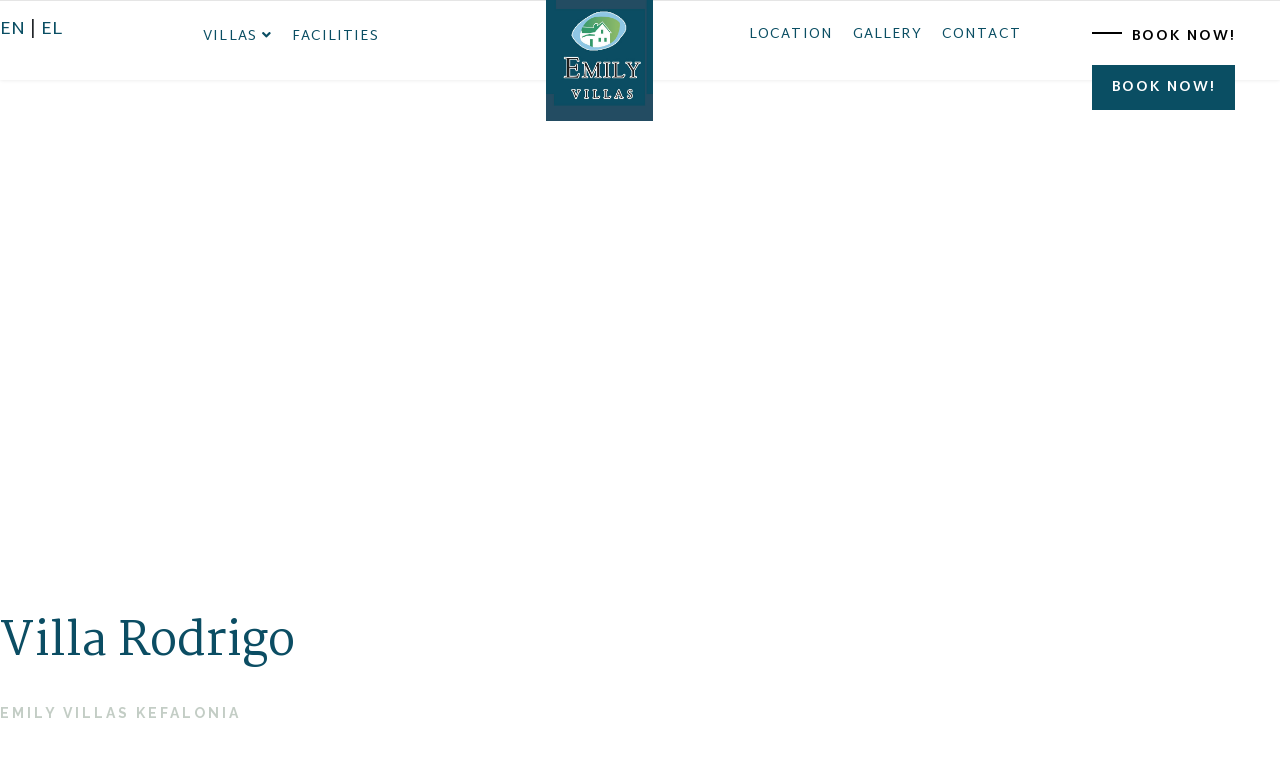

--- FILE ---
content_type: text/html; charset=utf-8
request_url: https://emilyvillas.com/sami-villas-kefalonia/villa-rodrigo-kefalonia
body_size: 14331
content:

<!doctype html>
<html lang="en">
    <head>
        <meta charset="utf-8">
        <meta name="viewport" content="width=device-width, initial-scale=1, shrink-to-fit=no">
        <link rel="canonical" href="https://emilyvillas.com/sami-villas-kefalonia/villa-rodrigo-kefalonia">
        <base href="https://emilyvillas.com/sami-villas-kefalonia/villa-rodrigo-kefalonia" />
	<meta http-equiv="content-type" content="text/html; charset=utf-8" />
	<meta name="keywords" content="kefalonia villas, villas in kefalonia, villas sami kefalonia, emily villas kefalonia, villas kefalonia, kefalonia country villas, villas in kefalonia, kefalonia villas holidays, villas to rent in kefalonia, villa in kefalonia, kefalonia villa holidays, villas sami kefalonia, kefalonia villa rental, kefalonia private villa, kefalonia sami villas, villa alexandros kefalonia, villa deja kefalonia, villa rodrigo kefalonia" />
	<meta name="description" content="Emily Villas Kefalonia | Emily Villas is a complex consists of 3 villas, with a common swimming pool, only 3 minutes drive from the famous village of Sami Kefalonia.  Emily Villas in Sami Kefalonia is a holiday villa complex, perfectly fit for groups of friends or families with children and ideal for travellers looking for peace and tranquility. The best choice for your holidays in Kefalonia, the perfect place to relax! Kefalonia Villas - Kefalonia Country Style Villas - Villas Sami Kefalonia - Holiday Villas Kefalonia - Family Villas Kefalonia - Villa Alexandros Kefalonia - Villa Deja Kefalonia - Villa Rodrigo Kefalonia - Villas in Sami Kefalonia" />
	<title>Kefalonia Villas | Villa Rodrigo Kefalonia | Villas Sami Kefalonia</title>
	<link href="/images/favicon.png" rel="shortcut icon" type="image/vnd.microsoft.icon" />
	<link href="/components/com_sppagebuilder/assets/css/font-awesome-5.min.css" rel="stylesheet" type="text/css" />
	<link href="/components/com_sppagebuilder/assets/css/font-awesome-v4-shims.css" rel="stylesheet" type="text/css" />
	<link href="/components/com_sppagebuilder/assets/css/animate.min.css" rel="stylesheet" type="text/css" />
	<link href="/components/com_sppagebuilder/assets/css/sppagebuilder.css" rel="stylesheet" type="text/css" />
	<link href="//fonts.googleapis.com/css?family=Raleway:100,100italic,200,200italic,300,300italic,400,400italic,500,500italic,600,600italic,700,700italic,800,800italic,900,900italic&display=swap" rel="stylesheet" type="text/css" />
	<link href="//fonts.googleapis.com/css?family=Abril+Fatface:100,100italic,200,200italic,300,300italic,400,400italic,500,500italic,600,600italic,700,700italic,800,800italic,900,900italic&display=swap" rel="stylesheet" type="text/css" />
	<link href="/components/com_sppagebuilder/assets/css/magnific-popup.css" rel="stylesheet" type="text/css" />
	<link href="/media/sigplus/css/sigplus.min.css?v=d787ad0389f43a08dae83bd6e00966e5" rel="stylesheet" type="text/css" />
	<link href="https://cdnjs.cloudflare.com/ajax/libs/fancybox/3.5.7/jquery.fancybox.min.css" rel="stylesheet" type="text/css" />
	<link href="/media/sigplus/engines/captionplus/css/captionplus.min.css?v=f922dc921df4f555de31b0e37cb17008" rel="stylesheet" type="text/css" />
	<link href="//fonts.googleapis.com/css?family=Martel Sans:100,100i,200,200i,300,300i,400,400i,500,500i,600,600i,700,700i,800,800i,900,900i&subset=devanagari&display=swap" rel="stylesheet" media="none" onload="media=&quot;all&quot;" type="text/css" />
	<link href="//fonts.googleapis.com/css?family=Martel:100,100i,200,200i,300,300i,400,400i,500,500i,600,600i,700,700i,800,800i,900,900i&subset=devanagari&display=swap" rel="stylesheet" media="none" onload="media=&quot;all&quot;" type="text/css" />
	<link href="//fonts.googleapis.com/css?family=Raleway:100,100i,200,200i,300,300i,400,400i,500,500i,600,600i,700,700i,800,800i,900,900i&subset=latin-ext&display=swap" rel="stylesheet" media="none" onload="media=&quot;all&quot;" type="text/css" />
	<link href="//fonts.googleapis.com/css?family=Montserrat:100,100i,200,200i,300,300i,400,400i,500,500i,600,600i,700,700i,800,800i,900,900i&subset=cyrillic-ext&display=swap" rel="stylesheet" media="none" onload="media=&quot;all&quot;" type="text/css" />
	<link href="/templates/shaper_salon/css/bootstrap.min.css" rel="stylesheet" type="text/css" />
	<link href="/plugins/system/helixultimate/assets/css/system-j3.min.css" rel="stylesheet" type="text/css" />
	<link href="/templates/shaper_salon/css/font-awesome.min.css" rel="stylesheet" type="text/css" />
	<link href="/templates/shaper_salon/css/fa-v4-shims.css" rel="stylesheet" type="text/css" />
	<link href="/templates/shaper_salon/css/template.css" rel="stylesheet" type="text/css" />
	<link href="/templates/shaper_salon/css/presets/default.css" rel="stylesheet" type="text/css" />
	<link href="/components/com_sppagebuilder/assets/css/js_slider.css" rel="stylesheet" type="text/css" />
	<style type="text/css">
#sigplus_1001 a.sigplus-image > img {
padding:5px !important;
}
#sigplus_1002 a.sigplus-image > img {
padding:5px !important;
}
.sp-page-builder .page-content #section-id-1531294612745{padding-top:20px;padding-right:0px;padding-bottom:40px;padding-left:0px;margin-top:0px;margin-right:0px;margin-bottom:0px;margin-left:0px;}@media (max-width:767px) { .sp-page-builder .page-content #section-id-1531294612745{padding-top:40px;padding-right:0px;padding-bottom:30px;padding-left:0px;} }#column-id-1531294612743{box-shadow:0 0 0 0 #fff;}#sppb-addon-wrapper-1531294612794 {margin:0 0 30px 0;}#sppb-addon-1531294612794 {color:#7F7F7F;box-shadow:0 0 0 0 #ffffff;}#sppb-addon-1531294612794 .sppb-addon-title {margin-bottom:35px;color:#353B41;font-size:46px;line-height:56px;font-weight:400;}@media (min-width:768px) and (max-width:991px) {#sppb-addon-1531294612794 .sppb-addon-title {font-size:36px;line-height:36px;line-height:36px;}}@media (max-width:767px) {#sppb-addon-1531294612794 .sppb-addon-title {font-size:35px;line-height:35px;line-height:34px;}}#sppb-addon-1531294612794 .sppb-addon-content { font-family:"Raleway"; }#sppb-addon-1531294612794 .sppb-addon-content{font-weight:500;}#sppb-addon-1531294612794{ font-size:18px;line-height:30px; }@media (max-width:767px) {#sppb-addon-1531294612794{ font-size:16px;line-height:26px; }}#sppb-addon-wrapper-1531294679193 {margin:0 0 15px 0;}#sppb-addon-1531294679193 {color:#000;box-shadow:0 0 0 0 #ffffff;}#sppb-addon-1531294679193 .sppb-addon-title {font-size:14px;line-height:16px;letter-spacing:3px;text-transform:uppercase;font-weight:700;}@media (min-width:768px) and (max-width:991px) {#sppb-addon-wrapper-1531294679193 {margin-top:0;margin-right:0;margin-bottom:20px;margin-left:0;}}@media (max-width:767px) {#sppb-addon-wrapper-1531294679193 {margin-top:0;margin-right:0;margin-bottom:10px;margin-left:0;}}#sppb-addon-1531294679193 .sppb-addon-title { font-family:"Raleway"; }#sppb-addon-1531294679193 h2.sppb-addon-title {margin:0px 0px 20px 0px; text-transform:uppercase; padding:0px 0px 0px 0px; }#sppb-addon-wrapper-1531294813314 {margin:0 0 30px 0;}#sppb-addon-1531294813314 {color:#3d738b;box-shadow:0 0 0 0 #ffffff;}@media (min-width:768px) and (max-width:991px) {#sppb-addon-wrapper-1531294813314 {margin-top:0;margin-right:0;margin-bottom:20px;margin-left:0;}}@media (max-width:767px) {#sppb-addon-wrapper-1531294813314 {margin-top:0;margin-right:0;margin-bottom:10px;margin-left:0;}}#sppb-addon-1531294813314 .sppb-addon-title { font-family:"Abril Fatface"; }#sppb-addon-1531294813314{ font-size:18px;font-weight:800;line-height:22px; }#sppb-addon-wrapper-1531294824142 {margin:0 0 30px 0;}#sppb-addon-1531294824142 {box-shadow:0 0 0 0 #ffffff;}@media (min-width:768px) and (max-width:991px) {#sppb-addon-wrapper-1531294824142 {margin-top:0;margin-right:0;margin-bottom:20px;margin-left:0;}}@media (max-width:767px) {#sppb-addon-wrapper-1531294824142 {margin-top:0;margin-right:0;margin-bottom:10px;margin-left:0;}}#sppb-addon-wrapper-1615195825439 {margin:0 0 30px 0;}#sppb-addon-1615195825439 {color:#445054;box-shadow:0 0 0 0 #ffffff;}#sppb-addon-1615195825439 .sppb-addon-content{font-weight:500;}#sppb-addon-1615195825439{ font-size:18px;line-height:22px; }@media (max-width:767px) {#sppb-addon-1615195825439{ font-size:16px;line-height:26px; }}#sppb-addon-wrapper-1531300962457 {margin:0 0 0px 0;}#sppb-addon-1531300962457 {box-shadow:0 0 0 0 #ffffff;}@media (min-width:768px) and (max-width:991px) {#sppb-addon-wrapper-1531300962457 {margin-top:0;margin-right:0;margin-bottom:0px;margin-left:0;}}@media (max-width:767px) {#sppb-addon-wrapper-1531300962457 {margin-top:0;margin-right:0;margin-bottom:0px;margin-left:0;}}#sppb-addon-1531300962457 #btn-1531300962457.sppb-btn-primary{text-transform:uppercase;font-weight:600;}#column-id-1531294612744{box-shadow:0 0 0 0 #fff;color:#FFF;background-color:#3d738b;}@media (max-width:767px) { #column-id-1531294612744{padding-top:20px;padding-right:20px;padding-bottom:20px;padding-left:20px;} }@media (max-width:767px) { #column-wrap-id-1531294612744{margin-top:30px;} }#sppb-addon-wrapper-1531300043381 {margin:40px 40px 40px 40px;}#sppb-addon-1531300043381 {color: #dce1dd;box-shadow:0 0 0 0 #ffffff;}#sppb-addon-1531300043381 a {color: #FFF;}#sppb-addon-1531300043381 a:hover,#sppb-addon-1531300043381 a:focus,#sppb-addon-1531300043381 a:active {color: #FFF;}@media (min-width:768px) and (max-width:991px) {#sppb-addon-wrapper-1531300043381 {margin-top:20px;margin-right:20px;margin-bottom:20px;margin-left:20px;}}@media (max-width:767px) {#sppb-addon-wrapper-1531300043381 {margin-top:0;margin-right:0;margin-bottom:10px;margin-left:0;}}#sppb-addon-1531300043381 .package-plan-list .sppb-addon-content ul li{color:#FFF !important;}#sppb-addon-1531300043381{ font-size:17px;line-height:23px; }@media (max-width:767px) {#sppb-addon-1531300043381{ font-size:14px;line-height:22px; }}.sp-page-builder .page-content #section-id-1615283436300{padding-top:60px;padding-right:0px;padding-bottom:30px;padding-left:0px;margin-top:0px;margin-right:0px;margin-bottom:0px;margin-left:0px;background-color:#f2f2f2;box-shadow:0 0 0 0 #ffffff;}@media (min-width:768px) and (max-width:991px) { .sp-page-builder .page-content #section-id-1615283436300{padding-top:50px;padding-right:0px;padding-bottom:30px;padding-left:0px;} }@media (max-width:767px) { .sp-page-builder .page-content #section-id-1615283436300{padding-top:40px;padding-right:0px;padding-bottom:20px;padding-left:0px;} }#column-id-1615283436299{box-shadow:0 0 0 0 #fff;}#sppb-addon-wrapper-1615284165187 {margin:0 0 15px 0;}#sppb-addon-1615284165187 {color:#000;box-shadow:0 0 0 0 #ffffff;}#sppb-addon-1615284165187 .sppb-addon-title {font-size:14px;line-height:16px;letter-spacing:3px;text-transform:uppercase;font-weight:700;}@media (min-width:768px) and (max-width:991px) {#sppb-addon-wrapper-1615284165187 {margin-top:0;margin-right:0;margin-bottom:20px;margin-left:0;}}@media (max-width:767px) {#sppb-addon-wrapper-1615284165187 {margin-top:0;margin-right:0;margin-bottom:10px;margin-left:0;}}#sppb-addon-1615284165187 .sppb-addon-title { font-family:"Raleway"; }#sppb-addon-1615284165187 h2.sppb-addon-title {margin:0px 0px 20px 0px; text-transform:uppercase; padding:0px 0px 0px 0px; }#sppb-addon-wrapper-1615284165190 {margin:0 0 30px 0;}#sppb-addon-1615284165190 {color:#7F7F7F;box-shadow:0 0 0 0 #ffffff;}#sppb-addon-1615284165190 .sppb-addon-title {margin-bottom:35px;color:#353B41;font-size:56px;line-height:54px;font-weight:400;}@media (max-width:767px) {#sppb-addon-1615284165190 .sppb-addon-title {font-size:35px;line-height:35px;line-height:34px;}}#sppb-addon-1615284165190 .sppb-addon-content{font-weight:500;}#sppb-addon-1615284165190{ font-size:18px;line-height:30px; }@media (max-width:767px) {#sppb-addon-1615284165190{ font-size:16px;line-height:26px; }}#sppb-addon-wrapper-1615283636124 {margin:0px 0px 30px 0px;}#sppb-addon-1615283636124 {box-shadow:0 0 0 0 #ffffff;}.sp-page-builder .page-content #section-id-1615285119794{padding-top:60px;padding-right:0px;padding-bottom:30px;padding-left:0px;margin-top:0px;margin-right:0px;margin-bottom:0px;margin-left:0px;background-color:#f2f2f2;box-shadow:0 0 0 0 #ffffff;}@media (min-width:768px) and (max-width:991px) { .sp-page-builder .page-content #section-id-1615285119794{padding-top:50px;padding-right:0px;padding-bottom:30px;padding-left:0px;} }@media (max-width:767px) { .sp-page-builder .page-content #section-id-1615285119794{padding-top:40px;padding-right:0px;padding-bottom:40px;padding-left:0px;} }#column-id-1615285119795{box-shadow:0 0 0 0 #fff;}#sppb-addon-wrapper-1615285119796 {margin:0 0 15px 0;}#sppb-addon-1615285119796 {color:#000;box-shadow:0 0 0 0 #ffffff;}#sppb-addon-1615285119796 .sppb-addon-title {font-size:14px;line-height:16px;letter-spacing:3px;text-transform:uppercase;font-weight:700;}@media (min-width:768px) and (max-width:991px) {#sppb-addon-wrapper-1615285119796 {margin-top:0;margin-right:0;margin-bottom:20px;margin-left:0;}}@media (max-width:767px) {#sppb-addon-wrapper-1615285119796 {margin-top:0;margin-right:0;margin-bottom:10px;margin-left:0;}}#sppb-addon-1615285119796 .sppb-addon-title { font-family:"Raleway"; }#sppb-addon-1615285119796 h2.sppb-addon-title {margin:0px 0px 20px 0px; text-transform:uppercase; padding:0px 0px 0px 0px; }#sppb-addon-wrapper-1615285119797 {margin:0 0 30px 0;}#sppb-addon-1615285119797 {color:#7F7F7F;box-shadow:0 0 0 0 #ffffff;}#sppb-addon-1615285119797 .sppb-addon-title {margin-bottom:35px;color:#353B41;font-size:56px;line-height:54px;font-weight:400;}@media (max-width:767px) {#sppb-addon-1615285119797 .sppb-addon-title {font-size:35px;line-height:35px;line-height:34px;}}#sppb-addon-1615285119797 .sppb-addon-content{font-weight:500;}#sppb-addon-1615285119797{ font-size:18px;line-height:30px; }@media (max-width:767px) {#sppb-addon-1615285119797{ font-size:16px;line-height:26px; }}#sppb-addon-wrapper-1615285119798 {margin:0px 0px 0px 0px;}#sppb-addon-1615285119798 {box-shadow:0 0 0 0 #ffffff;}.sppb-btn.sppb-btn-primary {
background-color: #0a4e63;
border: none;
}

.sppb-btn.sppb-btn-primary:hover {
background-color: #3d738b !important;
border: none;
}

.sppb-btn..btn-secondary {
color: #fff;
background-color: #0a4e63 !important;
border-color: #0a4e63 !important;
}

.sppb-btn..btn-secondary:hover {
background-color: #3d738b !important;
border: none;
}


 .sppb-addon-title {
margin-bottom: 35px;
color: #0b4d63 !important;
font-size: 56px;
line-height: 54px;
font-weight: 400;
}

h2.sppb-addon-title {
color: #c3cdc5 !important;
}

h4 {
color: #3d738b !important;
}

.sppb-slide-item-bg .sppb-slideshow-fullwidth-item-text .sppb-slideshow-sub-title {
font-size: 80px;
color: #fff;
font-weight: 400;
letter-spacing: 11.72px;
text-transform: uppercase;
margin-bottom: 25px;
line-height: 1;
}

.sp-megamenu-parent .sp-dropdown .sp-dropdown-inner li a:after {

background-color:  #0b4d63 !important;

}

.sppb-testimonial-carousel-message {
color: #445054 !important;
}

.sppb-testimonial-carousel-name
 {
font-size: 20px  !important;
color:  #3d738b  !important;
}

b, strong {
   color: #3d738b  !important;
   }

.sp-scroll-up:hover, .sp-scroll-up:active, .sp-scroll-up:focus {
color: #fff;
background: #3d738b  !important;
}

.sp-scroll-up
{
color: #fff;
background: #0b4d63  !important;
}

.sp-page-title h2 {
font-size: 60px;
font-weight: 400;
text-transform: capitalize;
letter-spacing: 0;
}

.package-plan-list .sppb-addon-content ul li {
  color: #fff;
  display: list-item;
  list-style: circle !important;
  margin-bottom: 8px;
  font-weight: 500;
}body{font-family: 'Martel Sans', sans-serif;font-size: 14px;font-weight: 400;}
h1{font-family: 'Martel', sans-serif;font-size: 80px;font-weight: 400;}
h2{font-family: 'Martel Sans', sans-serif;font-size: 46px;font-weight: 300;}
h3{font-family: 'Martel', sans-serif;font-size: 36px;font-weight: 400;}
h4{font-family: 'Martel Sans', sans-serif;font-size: 24px;font-weight: 600;}
h5{font-family: 'Raleway', sans-serif;font-size: 14px;font-weight: 700;}
.sppb-slide-item-bg .sppb-slideshow-fullwidth-item-text .sppb-fullwidth-title, .breadcrumb > li, .breadcrumb > li > a,.blog-details-img-wrapper .article-info > span, .view-article .article-details .sppb-blocknumber .sppb-media-body .sppb-media-heading{font-family: 'Montserrat', sans-serif;font-weight: 400;}
.logo-image {height:160px;}#section-id-1615206977698 .sppb-shape-container.sppb-bottom-shape > svg path, #section-id-1615206977698 .sppb-shape-container.sppb-bottom-shape > svg polygon{fill:#fff;}#section-id-1615206977698 .sppb-shape-container.sppb-bottom-shape > svg{width:100%;max-width:100%;height:90px;}@media (min-width: 768px) and (max-width: 991px) { #section-id-1615206977698 .sppb-shape-container.sppb-bottom-shape > svg{width:100%;max-width:100%;} }@media (max-width: 767px) { #section-id-1615206977698 .sppb-shape-container.sppb-bottom-shape > svg{width:100%;max-width:100%;} }
	</style>
	<script type="application/json" class="joomla-script-options new">{"csrf.token":"6548077afc10a60c9622208e7abb8466","data":{"breakpoints":{"tablet":991,"mobile":480},"header":{"stickyOffset":"100"}},"system.paths":{"root":"","base":""}}</script>
	<script src="/media/jui/js/jquery.min.js?5d04937098cb33117d1e66a340fafba5" type="text/javascript"></script>
	<script src="/media/jui/js/jquery-noconflict.js?5d04937098cb33117d1e66a340fafba5" type="text/javascript"></script>
	<script src="/media/jui/js/jquery-migrate.min.js?5d04937098cb33117d1e66a340fafba5" type="text/javascript"></script>
	<script src="/components/com_sppagebuilder/assets/js/jquery.parallax.js?efcb014a6f41a6d880968ea58653b58d" type="text/javascript"></script>
	<script src="/components/com_sppagebuilder/assets/js/sppagebuilder.js?efcb014a6f41a6d880968ea58653b58d" defer="defer" type="text/javascript"></script>
	<script src="/components/com_sppagebuilder/assets/js/jquery.magnific-popup.min.js" type="text/javascript"></script>
	<script src="/media/sigplus/js/initialization.min.js?v=ff9209edd7aaded4585815a2ef79c266" defer="defer" type="text/javascript"></script>
	<script src="https://cdnjs.cloudflare.com/ajax/libs/fancybox/3.5.7/jquery.fancybox.min.js" defer="defer" type="text/javascript"></script>
	<script src="/media/sigplus/engines/captionplus/js/captionplus.min.js?v=4276349473fd1ad57cc1605fe3670ca0" defer="defer" type="text/javascript"></script>
	<script src="/templates/shaper_salon/js/popper.min.js" type="text/javascript"></script>
	<script src="/templates/shaper_salon/js/bootstrap.min.js" type="text/javascript"></script>
	<script src="/templates/shaper_salon/js/main.js" type="text/javascript"></script>
	<script src="/components/com_sppagebuilder/assets/js/js_slider.js" type="text/javascript"></script>
	<script src="/media/system/js/core.js?5d04937098cb33117d1e66a340fafba5" type="text/javascript"></script>
	<script type="text/javascript">
;(function ($) {
	$.ajaxSetup({
		headers: {
			'X-CSRF-Token': Joomla.getOptions('csrf.token')
		}
	});
})(jQuery);document.addEventListener("DOMContentLoaded", function () {
__sigplusInitialize("sigplus_1001");
__sigplusCaption("sigplus_1001", null, "{$text} ({$current}\/{$total})");
jQuery("#sigplus_1001 a.sigplus-image").attr("data-fancybox", "sigplus_1001").fancybox(jQuery.extend({caption: function(instance,item) {return jQuery(this).data("summary") || "";},afterShow: function(instance,current) {var src = current.opts.$orig.data("download");if (src)jQuery("[data-fancybox-download]").attr("href",src);}},{"loop":true,"protect":false,"slideShow":false,"lang":"en","buttons":{"0":"zoom","1":"slideShow","2":"fullScreen","3":"thumbs","4":"close"}}));
CaptionPlus.bind(document.querySelector("#sigplus_1001 ul"), {"download":false,"overlay":true,"position":"bottom","visibility":"mouseover"});
}, false);document.addEventListener("DOMContentLoaded", function () {
__sigplusInitialize("sigplus_1002");
__sigplusCaption("sigplus_1002", null, "{$text} ({$current}\/{$total})");
jQuery("#sigplus_1002 a.sigplus-image").attr("data-fancybox", "sigplus_1002").fancybox(jQuery.extend({caption: function(instance,item) {return jQuery(this).data("summary") || "";},afterShow: function(instance,current) {var src = current.opts.$orig.data("download");if (src)jQuery("[data-fancybox-download]").attr("href",src);}},{"loop":true,"protect":false,"slideShow":false,"lang":"en","buttons":{"0":"zoom","1":"slideShow","2":"fullScreen","3":"thumbs","4":"close"}}));
CaptionPlus.bind(document.querySelector("#sigplus_1002 ul"), {"download":false,"overlay":true,"position":"bottom","visibility":"mouseover"});
}, false);template="shaper_salon";
	</script>
	<meta property="og:title" content="Kefalonia Villas | Villa Rodrigo Kefalonia | Villas Sami Kefalonia" />
	<meta property="og:type" content="website" />
	<meta property="og:url" content="https://emilyvillas.com/sami-villas-kefalonia/villa-rodrigo-kefalonia" />
	<meta property="og:site_name" content="https://emilyvillas.com" />
	<meta name="twitter:card" content="summary" />
	<meta name="twitter:site" content="https://emilyvillas.com" />
	<meta property="og:image" content="https://emilyvillas.com/cache/preview/8868a8f026d2bd663b534847bb763b11.jpg" />
	<meta property="og:image:width" content="1400" />
	<meta property="og:image:height" content="933" />
    </head>
    <body class="site helix-ultimate hu com_sppagebuilder com-sppagebuilder view-page layout-default task-none itemid-276 en-gb ltr sticky-header layout-fluid offcanvas-init offcanvs-position-right">
    
    <div class="body-wrapper">
        <div class="body-innerwrapper">
                        
<header id="sp-header" >

				
	
<div class="row">
	<div id="sp-top1" class="col-lg-2 d-none d-sm-none d-md-none d-lg-block"><div class="sp-column  d-flex align-items-center"><div class="sp-module "><div class="sp-module-content"><div class="mod-sppagebuilder  sp-page-builder" data-module_id="126">
	<div class="page-content">
		<div id="section-id-1615472591900" class="sppb-section" ><div class="sppb-container-inner"><div class="sppb-row"><div class="sppb-col-md-12 sppp-column-vertical-align" id="column-wrap-id-1615472591898"><div id="column-id-1615472591898" class="sppb-column sppb-align-items-center" ><div class="sppb-column-addons"><div id="sppb-addon-wrapper-1615472591903" class="sppb-addon-wrapper"><div id="sppb-addon-1615472591903" class="clearfix "     ><div class="sppb-addon sppb-addon-text-block  "><div class="sppb-addon-content"><p style="text-align: center;"><span style="font-size: 14pt;"><a href="/">EN</a> | <a href="/el/">EL</a></span></p></div></div><style type="text/css">#sppb-addon-wrapper-1615472591903 {
margin:0px 0px 0px 0px;}
#sppb-addon-1615472591903 {
	box-shadow: 0 0 0 0 #ffffff;
}
#sppb-addon-1615472591903 {
}
#sppb-addon-1615472591903.sppb-element-loaded {
}
@media (min-width: 768px) and (max-width: 991px) {#sppb-addon-1615472591903 {}}@media (max-width: 767px) {#sppb-addon-1615472591903 {}}</style><style type="text/css">@media (min-width: 768px) and (max-width: 991px) {}@media (max-width: 767px) {}</style></div></div></div></div></div></div></div></div><style type="text/css">.sp-page-builder .page-content #section-id-1532089269331{padding-top:0px;padding-right:0px;padding-bottom:0px;padding-left:0px;margin-top:0px;margin-right:0px;margin-bottom:0px;margin-left:0px;}#column-id-1532089269339{box-shadow:0 0 0 0 #fff;}.sp-page-builder .page-content #section-id-1532089312623{padding-top:0px;padding-right:0px;padding-bottom:0px;padding-left:0px;margin-top:0px;margin-right:0px;margin-bottom:0px;margin-left:0px;}#column-id-1532089312628{box-shadow:0 0 0 0 #fff;}.sp-page-builder .page-content #section-id-1530775160847{padding-top:0px;padding-right:0px;padding-bottom:0px;padding-left:0px;margin-top:0px;margin-right:0px;margin-bottom:0px;margin-left:0px;}#column-id-1530775160846{box-shadow:0 0 0 0 #fff;}.sp-page-builder .page-content #section-id-1530772600885{padding-top:0px;padding-right:0px;padding-bottom:0px;padding-left:0px;margin-top:0px;margin-right:0px;margin-bottom:0px;margin-left:0px;}#column-id-1530772600884{box-shadow:0 0 0 0 #fff;}.sp-page-builder .page-content #section-id-1530769579075{padding-top:0px;padding-right:0px;padding-bottom:0px;padding-left:0px;margin-top:0px;margin-right:0px;margin-bottom:0px;margin-left:0px;}#column-id-1530769579074{box-shadow:0 0 0 0 #fff;}.sp-page-builder .page-content #section-id-1530769579080{padding-top:0px;padding-right:0px;padding-bottom:0px;padding-left:0px;margin-top:0px;margin-right:0px;margin-bottom:0px;margin-left:0px;}#column-id-1530769579079{box-shadow:0 0 0 0 #fff;}.sp-page-builder .page-content #section-id-1615206977698{padding-top:0px;padding-right:0px;padding-bottom:0px;padding-left:0px;margin-top:0px;margin-right:0px;margin-bottom:0px;margin-left:0px;}#column-id-1615206977699{box-shadow:0 0 0 0 #fff;}.sp-page-builder .page-content #top-2-button{padding-top:0px;padding-right:0px;padding-bottom:0px;padding-left:0px;margin-top:0px;margin-right:0px;margin-bottom:0px;margin-left:0px;}#column-id-1531806770183{box-shadow:0 0 0 0 #fff;}.sp-page-builder .page-content #top-2-button{padding-top:0px;padding-right:0px;padding-bottom:0px;padding-left:0px;margin-top:0px;margin-right:0px;margin-bottom:0px;margin-left:0px;}#column-id-1615463078557{box-shadow:0 0 0 0 #fff;}.sp-page-builder .page-content #section-id-1615472591900{padding-top:15px;padding-right:0px;padding-bottom:0px;padding-left:0px;margin-top:0px;margin-right:0px;margin-bottom:0px;margin-left:0px;box-shadow:0 0 0 0 #ffffff;}#column-id-1615472591898{box-shadow:0 0 0 0 #fff;}</style>	</div>
</div>
</div></div></div></div><div id="sp-menu1" class="col-lg-3 d-none d-sm-none d-md-none d-lg-block"><div class="sp-column  d-flex align-items-center"><nav class="sp-megamenu-wrapper" role="navigation"><ul class="sp-megamenu-parent menu-animation-fade-up d-none d-lg-block"><li class="sp-menu-item sp-has-child"><a   href="/package-plan"  >Villas</a><div class="sp-dropdown sp-dropdown-main sp-menu-right" style="width: 240px;"><div class="sp-dropdown-inner"><ul class="sp-dropdown-items"><li class="sp-menu-item"><a   href="/package-plan/villa-alexandros-kefalonia"  >Villa Alexandros</a></li><li class="sp-menu-item"><a   href="/package-plan/villa-deja-kefalonia"  >Villa Deja</a></li><li class="sp-menu-item"><a   href="/package-plan/villa-rodrigo-kefalonia"  >Villa Rodrigo</a></li></ul></div></div></li><li class="sp-menu-item"><a   href="/villas-in-sami-kefalonia"  >Facilities</a></li></ul></nav></div></div><div id="sp-logo" class="col-5 col-sm-5 col-md-5 col-lg-2 "><div class="sp-column  d-flex align-items-center"><div class="logo"><a href="/"><img class="logo-image" src="/images/emily_villas_kefalonia.jpg" alt="https://emilyvillas.com"></a></div></div></div><div id="sp-menu2" class="col-2 col-sm-2 col-md-3 col-lg-3 "><div class="sp-column  d-flex align-items-center"><nav class="sp-megamenu-wrapper" role="navigation"><a id="offcanvas-toggler" aria-label="Navigation" class="offcanvas-toggler-right d-block d-lg-none" href="#"><div class="icon-bar"><span></span><span></span><span></span></div></a><ul class="sp-megamenu-parent menu-animation-fade-up d-none d-lg-block"><li class="sp-menu-item"><a   href="/villas-sami-kefalonia"  >Location</a></li><li class="sp-menu-item"><a   href="/kefalonia-villa-holidays"  >Gallery</a></li><li class="sp-menu-item"><a   href="/villas-to-rent-in-kefalonia"  >Contact</a></li></ul></nav></div></div><div id="sp-top2" class="col-4 col-sm-4 col-md-3 col-lg-2 col-xl-2 "><div class="sp-column  d-flex align-items-center"><div class="sp-module "><div class="sp-module-content"><div class="mod-sppagebuilder  sp-page-builder" data-module_id="106">
	<div class="page-content">
		<div id="top-2-button" class="sppb-section sppb-hidden-xs" ><div class="sppb-container-inner"><div class="sppb-row"><div class="sppb-col-md-12" id="column-wrap-id-1531806770183"><div id="column-id-1531806770183" class="sppb-column" ><div class="sppb-column-addons"><div id="sppb-addon-wrapper-1531806770187" class="sppb-addon-wrapper"><div id="sppb-addon-1531806770187" class="clearfix "     ><div class="sppb-text-right"><a href="/book-online-2?view=roomslist&amp;category_id=1&amp;sortby=name&amp;sorttype=asc&amp;reslim=20" id="btn-1531806770187" class="sppb-btn  sppb-btn-link sppb-btn-rounded">BOOK NOW!</a></div><style type="text/css">#sppb-addon-wrapper-1531806770187 {
margin:25px 30px 30px 0;}
#sppb-addon-1531806770187 {
	box-shadow: 0 0 0 0 #ffffff;
}
#sppb-addon-1531806770187 {
}
#sppb-addon-1531806770187.sppb-element-loaded {
}
@media (min-width: 768px) and (max-width: 991px) {#sppb-addon-1531806770187 {}#sppb-addon-wrapper-1531806770187 {margin-top: 25px;margin-right: 0;margin-bottom: 20px;margin-left: 0;}}@media (max-width: 767px) {#sppb-addon-1531806770187 {}#sppb-addon-wrapper-1531806770187 {margin-top: 20px;margin-right: 0;margin-bottom: 10px;margin-left: 0;}}#sppb-addon-1531806770187 .sppb-btn{padding:0 0 0 40px;position:relative;}#sppb-addon-1531806770187 .sppb-btn:after{content:"";position:absolute;left:0;width:30px;height:2px;background:#000;top:8px;}</style><style type="text/css">#sppb-addon-1531806770187 #btn-1531806770187.sppb-btn-link { padding: 0 0 px 0;text-decoration:none;border-radius:0;}#sppb-addon-1531806770187 #btn-1531806770187.sppb-btn-link:hover,#sppb-addon-1531806770187 #btn-1531806770187.sppb-btn-link:focus {}#sppb-addon-1531806770187 #btn-1531806770187.sppb-btn-link{text-transform: uppercase;font-weight: 700;}</style></div></div></div></div></div></div></div></div><div id="top-2-button" class="sppb-section sppb-hidden-md sppb-hidden-lg sppb-hidden-sm" ><div class="sppb-container-inner"><div class="sppb-row"><div class="sppb-col-md-12" id="column-wrap-id-1615463078557"><div id="column-id-1615463078557" class="sppb-column" ><div class="sppb-column-addons"><div id="sppb-addon-wrapper-1615463078558" class="sppb-addon-wrapper"><div id="sppb-addon-1615463078558" class="clearfix "     ><div class="sppb-text-right"><a href="/book-online-2?view=roomslist&amp;category_id=1&amp;sortby=name&amp;sorttype=asc&amp;reslim=20" id="btn-1615463078558" class="sppb-btn  sppb-btn-primary sppb-btn-sm sppb-btn-rounded">BOOK NOW!</a></div><style type="text/css">#sppb-addon-wrapper-1615463078558 {
margin:25px 30px 30px 0;}
#sppb-addon-1615463078558 {
	box-shadow: 0 0 0 0 #ffffff;
}
#sppb-addon-1615463078558 {
}
#sppb-addon-1615463078558.sppb-element-loaded {
}
@media (min-width: 768px) and (max-width: 991px) {#sppb-addon-1615463078558 {}#sppb-addon-wrapper-1615463078558 {margin-top: 25px;margin-right: 0;margin-bottom: 20px;margin-left: 0;}}@media (max-width: 767px) {#sppb-addon-1615463078558 {}#sppb-addon-wrapper-1615463078558 {margin-top: 10px;margin-right: 0;margin-bottom: 0px;margin-left: 0;}}</style><style type="text/css">#sppb-addon-1615463078558 #btn-1615463078558.sppb-btn-primary{text-transform: uppercase;font-weight: 700;}</style></div></div></div></div></div></div></div></div><style type="text/css">.sp-page-builder .page-content #section-id-1532089269331{padding-top:0px;padding-right:0px;padding-bottom:0px;padding-left:0px;margin-top:0px;margin-right:0px;margin-bottom:0px;margin-left:0px;}#column-id-1532089269339{box-shadow:0 0 0 0 #fff;}.sp-page-builder .page-content #section-id-1532089312623{padding-top:0px;padding-right:0px;padding-bottom:0px;padding-left:0px;margin-top:0px;margin-right:0px;margin-bottom:0px;margin-left:0px;}#column-id-1532089312628{box-shadow:0 0 0 0 #fff;}.sp-page-builder .page-content #section-id-1530775160847{padding-top:0px;padding-right:0px;padding-bottom:0px;padding-left:0px;margin-top:0px;margin-right:0px;margin-bottom:0px;margin-left:0px;}#column-id-1530775160846{box-shadow:0 0 0 0 #fff;}.sp-page-builder .page-content #section-id-1530772600885{padding-top:0px;padding-right:0px;padding-bottom:0px;padding-left:0px;margin-top:0px;margin-right:0px;margin-bottom:0px;margin-left:0px;}#column-id-1530772600884{box-shadow:0 0 0 0 #fff;}.sp-page-builder .page-content #section-id-1530769579075{padding-top:0px;padding-right:0px;padding-bottom:0px;padding-left:0px;margin-top:0px;margin-right:0px;margin-bottom:0px;margin-left:0px;}#column-id-1530769579074{box-shadow:0 0 0 0 #fff;}.sp-page-builder .page-content #section-id-1530769579080{padding-top:0px;padding-right:0px;padding-bottom:0px;padding-left:0px;margin-top:0px;margin-right:0px;margin-bottom:0px;margin-left:0px;}#column-id-1530769579079{box-shadow:0 0 0 0 #fff;}.sp-page-builder .page-content #section-id-1615206977698{padding-top:0px;padding-right:0px;padding-bottom:0px;padding-left:0px;margin-top:0px;margin-right:0px;margin-bottom:0px;margin-left:0px;}#column-id-1615206977699{box-shadow:0 0 0 0 #fff;}.sp-page-builder .page-content #top-2-button{padding-top:0px;padding-right:0px;padding-bottom:0px;padding-left:0px;margin-top:0px;margin-right:0px;margin-bottom:0px;margin-left:0px;}#column-id-1531806770183{box-shadow:0 0 0 0 #fff;}.sp-page-builder .page-content #top-2-button{padding-top:0px;padding-right:0px;padding-bottom:0px;padding-left:0px;margin-top:0px;margin-right:0px;margin-bottom:0px;margin-left:0px;}#column-id-1615463078557{box-shadow:0 0 0 0 #fff;}</style>	</div>
</div>
</div></div></div></div></div>
				
</header>
<section id="sp-section-2" >

				
	
<div class="row">
	<div id="sp-slider" class="col-lg-12 "><div class="sp-column "><div class="sp-module "><div class="sp-module-content"><div class="mod-sppagebuilder  sp-page-builder" data-module_id="124">
	<div class="page-content">
		<div id="section-id-1615206977698" class="sppb-section" ><div class="sppb-shape-container sppb-bottom-shape  sppb-shape-flip sppb-shape-to-front"><svg xmlns="http://www.w3.org/2000/svg" viewBox="0 0 1000 84.94" preserveAspectRatio="none">
    <path d="M0,0V72.94c14.46,5.89,32.38,10.5,54.52.26,110.25-51,120.51,23.71,192.6-4.3,144.73-56.23,154.37,49.44,246.71,4.64C637,4.05,622.19,124.16,757.29,66.21c93-39.91,108.38,54.92,242.71-8.25V0Z" style="fill-rule:evenodd;opacity:0.33"/>
    <path d="M0,0V52.83c131.11,59.9,147-32.91,239.24,6.65,135.09,58,120.24-62.16,263.46,7.34,92.33,44.8,102-60.88,246.71-4.64,72.1,28,82.35-46.71,192.6,4.3,23.95,11.08,43,4.78,58-1.72V0Z" style="fill-rule:evenodd;opacity:0.66"/>
    <path d="M0,0V24.26c15.6,6.95,35.77,15.41,61.78,3.38,110.25-51,120.51,23.71,192.6-4.3C399.11-32.89,408.75,72.79,501.08,28,644.3-41.51,629.45,78.6,764.54,20.65,855.87-18.53,872.34,72.12,1000,15.7V0Z" style="fill-rule:evenodd"/>
</svg></div><div class="sppb-container-inner"><div class="sppb-row"><div class="sppb-col-md-12" id="column-wrap-id-1615206977699"><div id="column-id-1615206977699" class="sppb-column" ><div class="sppb-column-addons"><div id="sppb-addon-wrapper-1615206977705" class="sppb-addon-wrapper"><div id="sppb-addon-1615206977705" class="clearfix "     ><div id="sppb-sp-slider-1615206977705" data-id="sppb-sp-slider-1615206977705" class="sppb-addon-sp-slider sp-slider     " data-height="550px" data-height-sm="600px" data-height-xs="350px" data-slider-animation="slide"   data-autoplay="false" data-interval="5000" data-timer="false" data-speed="800" data-dot-control="false" data-arrow-control="true" data-indecator="true" data-arrow-content="long_arrow" data-slide-count="false" data-dot-style="dot" data-pause-hover="false"><div id="sp-slider-item-1615206977705-num-0-key" class="sp-item  active slider-content-vercally-center"><div class="sppb-container"><div class="sppb-row"><div class="sppb-col-sm-12"><div class="sp-slider-content-align-center"><div id="sp-slider-inner-item-1615206977706-num-0-key" class="sppb-sp-slider-text" data-layer="true" data-animation='{"type":"slide","direction":"top","from":"100%", "to":"0%","duration":"800","after":"1000", "timing_function":"ease"}'><div style="text-align: center;">EMILY VILLAS KEFALONIA</div></div><h3 id="sp-slider-inner-item-1615206977706-num-1-key" class="sppb-sp-slider-title" data-layer="true" data-animation='{"type":"slide","direction":"top","from":"100%", "to":"0%","duration":"800","after":"1000", "timing_function":"ease"}'>Villa Rodrigo</h3></div></div></div></div><div class="sp-background" style="background-image: url(https://emilyvillas.com/images/kefalonia_villas/villas_sami_kefalonia/holiday_villas_kefalonia/villas_kefalonia/emily_villas_kefalonia/kefalonia_villas_sami_023.jpg);"></div></div><div id="sp-slider-item-1615206977705-num-1-key" class="sp-item  slider-content-vercally-center"><div class="sppb-container"><div class="sppb-row"><div class="sppb-col-sm-12"><div class="sp-slider-content-align-center"><div id="sp-slider-inner-item-1615206977707-num-0-key" class="sppb-sp-slider-text" data-layer="true" data-animation='{"type":"slide","direction":"top","from":"100%", "to":"0%","duration":"800","after":"1000", "timing_function":"ease"}'><div style="text-align: center;">EMILY VILLAS KEFALONIA</div></div><h3 id="sp-slider-inner-item-1615206977707-num-1-key" class="sppb-sp-slider-title" data-layer="true" data-animation='{"type":"slide","direction":"top","from":"100%", "to":"0%","duration":"800","after":"1000", "timing_function":"ease"}'>Villa Rodrigo</h3></div></div></div></div><div class="sp-background" style="background-image: url(https://emilyvillas.com/images/kefalonia_villas/villas_sami_kefalonia/holiday_villas_kefalonia/villas_kefalonia/emily_villas_kefalonia/villas_sami_kefalonia_0011.jpg);"></div></div><div id="sp-slider-item-1615206977705-num-2-key" class="sp-item  slider-content-vercally-center"><div class="sppb-container"><div class="sppb-row"><div class="sppb-col-sm-12"><div class="sp-slider-content-align-center"><div id="sp-slider-inner-item-1615206977708-num-0-key" class="sppb-sp-slider-text" data-layer="true" data-animation='{"type":"slide","direction":"top","from":"100%", "to":"0%","duration":"800","after":"1000", "timing_function":"ease"}'><div style="text-align: center;">EMILY VILLAS KEFALONIA</div></div><h3 id="sp-slider-inner-item-1615206977708-num-1-key" class="sppb-sp-slider-title" data-layer="true" data-animation='{"type":"slide","direction":"top","from":"100%", "to":"0%","duration":"800","after":"1000", "timing_function":"ease"}'>Villa Rodrigo</h3></div></div></div></div><div class="sp-background" style="background-image: url(https://emilyvillas.com/images/kefalonia_villas/villas_sami_kefalonia/holiday_villas_kefalonia/villas_kefalonia/emily_villas_kefalonia/kefalonia_villas_sami_027.jpg);"></div></div><div id="sp-slider-item-1615206977705-num-3-key" class="sp-item  slider-content-vercally-center"><div class="sppb-container"><div class="sppb-row"><div class="sppb-col-sm-12"><div class="sp-slider-content-align-center"><div id="sp-slider-inner-item-1615206977709-num-0-key" class="sppb-sp-slider-text" data-layer="true" data-animation='{"type":"slide","direction":"top","from":"100%", "to":"0%","duration":"800","after":"1000", "timing_function":"ease"}'><div style="text-align: center;">EMILY VILLAS KEFALONIA</div></div><h3 id="sp-slider-inner-item-1615206977709-num-1-key" class="sppb-sp-slider-title" data-layer="true" data-animation='{"type":"slide","direction":"top","from":"100%", "to":"0%","duration":"800","after":"1000", "timing_function":"ease"}'>Villa Rodrigo</h3></div></div></div></div><div class="sp-background" style="background-image: url(https://emilyvillas.com/images/kefalonia_villas/villas_sami_kefalonia/holiday_villas_kefalonia/villas_kefalonia/emily_villas_kefalonia/villas_sami_kefalonia_0031.jpg);"></div></div></div><style type="text/css">#sppb-addon-wrapper-1615206977705 {
margin:0px 0px 30px 0px;}
#sppb-addon-1615206977705 {
	box-shadow: 0 0 0 0 #ffffff;
}
#sppb-addon-1615206977705 {
}
#sppb-addon-1615206977705.sppb-element-loaded {
}
@media (min-width: 768px) and (max-width: 991px) {#sppb-addon-1615206977705 {}}@media (max-width: 767px) {#sppb-addon-1615206977705 {}}</style><style type="text/css">#sppb-addon-1615206977705 .sp-slider .sp-dots ul li {border-width:2px;border-style:solid;border-radius:18px;height:18px;width:18px;}#sppb-addon-1615206977705 .sp-slider.dot-controller-line .sp-dots ul li.active span{border-radius:18px;}#sppb-addon-1615206977705 .sp-slider.dot-controller-line .sp-dots ul li.active{border-radius:18px;}#sppb-addon-1615206977705 .sp-slider .sp-dots ul li span,#sppb-addon-1615206977705 .sp-slider .sp-dots ul li:hover span,#sppb-addon-1615206977705 .sp-slider .sp-dots ul li:hover:after,#sppb-addon-1615206977705 .sp-slider .sp-dots ul li:after{border-radius:18px;}#sppb-addon-1615206977705 .sp-slider .sp-dots ul li.active{}#sppb-addon-1615206977705 .sp-slider .sp-dots{bottom: 50px;}#sppb-addon-1615206977705 .sp-slider .sp-nav-control .nav-control {border-radius: 50px;border-width: 1px;}#sppb-addon-1615206977705 div[class*="arrow-position-bottom"].sp-slider .sp-nav-control {}#sppb-addon-1615206977705 .sp-slider .sp-nav-control .nav-control{}#sppb-addon-1615206977705 .sp-slider .sp-nav-control .nav-control i{}#sppb-addon-1615206977705 .sp-slider.arrow-position-bottom_center .sp-nav-control {bottom: 50px;}#sppb-addon-1615206977705 div.sp-slider .sp-nav-control {left: 50px;right: 50px;}#sppb-addon-1615206977705 .sp-slider .sp-nav-control .nav-control:hover {}#sppb-addon-1615206977705 .dot-controller-with_image.sp-slider .sp-dots ul li.sp-dot-0 {background: url('https://emilyvillas.com//images/kefalonia_villas/villas_sami_kefalonia/holiday_villas_kefalonia/villas_kefalonia/emily_villas_kefalonia/kefalonia_villas_sami_023.jpg') no-repeat scroll center center / cover;}#sppb-addon-1615206977705 #sp-slider-item-1615206977705-num-0-key.sp-item .sp-video-control {display:none;}.sp-slider #sp-slider-item-1615206977705-num-0-key #sp-slider-inner-item-1615206977706-num-0-key {color: #fff;font-size: 20px;line-height: 28px;letter-spacing: 4px;padding:   5PX ;}.sp-slider #sp-slider-item-1615206977705-num-0-key #sp-slider-inner-item-1615206977706-num-0-key img {height: 385px;width:400px;}.sp-slider #sp-slider-item-1615206977705-num-0-key #sp-slider-inner-item-1615206977706-num-0-key.sppb-sp-slider-button .sp-slider-btn-text{color: #fff;font-size: 20px;line-height: 28px;letter-spacing: 4px;padding:   5PX ;background: -webkit-linear-gradient(0deg,  0%,  100%) transparent;background: linear-gradient(0deg,  0%,  100%) transparent;}.sp-slider #sp-slider-item-1615206977705-num-0-key #sp-slider-inner-item-1615206977706-num-0-key.sppb-sp-slider-button .sp-slider-btn-text:hover,.sp-slider #sp-slider-item-1615206977705-num-0-key #sp-slider-inner-item-1615206977706-num-0-key.sppb-sp-slider-button .sp-slider-btn-text:focus {background: -webkit-linear-gradient(0deg,  0%,  100%) transparent;background: linear-gradient(0deg,  0%,  100%) transparent;}@media (min-width: 768px) and (max-width: 991px) {.sp-slider #sp-slider-item-1615206977705-num-0-key #sp-slider-inner-item-1615206977706-num-0-key {}.sp-slider #sp-slider-item-1615206977705-num-0-key #sp-slider-inner-item-1615206977706-num-0-key img {}.sp-slider #sp-slider-item-1615206977705-num-0-key #sp-slider-inner-item-1615206977706-num-0-key.sppb-sp-slider-button .sp-slider-btn-text{}}@media (max-width: 767px) {.sp-slider #sp-slider-item-1615206977705-num-0-key #sp-slider-inner-item-1615206977706-num-0-key {}.sp-slider #sp-slider-item-1615206977705-num-0-key #sp-slider-inner-item-1615206977706-num-0-key img {}.sp-slider #sp-slider-item-1615206977705-num-0-key #sp-slider-inner-item-1615206977706-num-0-key.sppb-sp-slider-button .sp-slider-btn-text{}}.sp-slider #sp-slider-item-1615206977705-num-0-key #sp-slider-inner-item-1615206977706-num-1-key {color: #fff;font-size: 50px;line-height: 50px;margin: 5PX  5PX ;}.sp-slider #sp-slider-item-1615206977705-num-0-key #sp-slider-inner-item-1615206977706-num-1-key img {height: 385px;width:400px;}.sp-slider #sp-slider-item-1615206977705-num-0-key #sp-slider-inner-item-1615206977706-num-1-key.sppb-sp-slider-button {margin: 5PX  5PX ;}.sp-slider #sp-slider-item-1615206977705-num-0-key #sp-slider-inner-item-1615206977706-num-1-key.sppb-sp-slider-button .sp-slider-btn-text{color: #fff;font-size: 50px;line-height: 50px;margin: 5PX  5PX ;background: -webkit-linear-gradient(0deg,  0%,  100%) transparent;background: linear-gradient(0deg,  0%,  100%) transparent;}.sp-slider #sp-slider-item-1615206977705-num-0-key #sp-slider-inner-item-1615206977706-num-1-key.sppb-sp-slider-button .sp-slider-btn-text:hover,.sp-slider #sp-slider-item-1615206977705-num-0-key #sp-slider-inner-item-1615206977706-num-1-key.sppb-sp-slider-button .sp-slider-btn-text:focus {background: -webkit-linear-gradient(0deg,  0%,  100%) transparent;background: linear-gradient(0deg,  0%,  100%) transparent;}@media (min-width: 768px) and (max-width: 991px) {.sp-slider #sp-slider-item-1615206977705-num-0-key #sp-slider-inner-item-1615206977706-num-1-key {}.sp-slider #sp-slider-item-1615206977705-num-0-key #sp-slider-inner-item-1615206977706-num-1-key img {}.sp-slider #sp-slider-item-1615206977705-num-0-key #sp-slider-inner-item-1615206977706-num-1-key.sppb-sp-slider-button .sp-slider-btn-text{}}@media (max-width: 767px) {.sp-slider #sp-slider-item-1615206977705-num-0-key #sp-slider-inner-item-1615206977706-num-1-key {}.sp-slider #sp-slider-item-1615206977705-num-0-key #sp-slider-inner-item-1615206977706-num-1-key img {}.sp-slider #sp-slider-item-1615206977705-num-0-key #sp-slider-inner-item-1615206977706-num-1-key.sppb-sp-slider-button .sp-slider-btn-text{}}#sppb-addon-1615206977705 .dot-controller-with_image.sp-slider .sp-dots ul li.sp-dot-1 {background: url('https://emilyvillas.com//images/kefalonia_villas/villas_sami_kefalonia/holiday_villas_kefalonia/villas_kefalonia/emily_villas_kefalonia/villas_sami_kefalonia_0011.jpg') no-repeat scroll center center / cover;}#sppb-addon-1615206977705 #sp-slider-item-1615206977705-num-1-key.sp-item .sp-video-control {display:none;}.sp-slider #sp-slider-item-1615206977705-num-1-key #sp-slider-inner-item-1615206977707-num-0-key {color: #fff;font-size: 20px;line-height: 28px;letter-spacing: 4px;padding:   5PX ;}.sp-slider #sp-slider-item-1615206977705-num-1-key #sp-slider-inner-item-1615206977707-num-0-key img {height: 385px;width:400px;}.sp-slider #sp-slider-item-1615206977705-num-1-key #sp-slider-inner-item-1615206977707-num-0-key.sppb-sp-slider-button .sp-slider-btn-text{color: #fff;font-size: 20px;line-height: 28px;letter-spacing: 4px;padding:   5PX ;background: -webkit-linear-gradient(0deg,  0%,  100%) transparent;background: linear-gradient(0deg,  0%,  100%) transparent;}.sp-slider #sp-slider-item-1615206977705-num-1-key #sp-slider-inner-item-1615206977707-num-0-key.sppb-sp-slider-button .sp-slider-btn-text:hover,.sp-slider #sp-slider-item-1615206977705-num-1-key #sp-slider-inner-item-1615206977707-num-0-key.sppb-sp-slider-button .sp-slider-btn-text:focus {background: -webkit-linear-gradient(0deg,  0%,  100%) transparent;background: linear-gradient(0deg,  0%,  100%) transparent;}@media (min-width: 768px) and (max-width: 991px) {.sp-slider #sp-slider-item-1615206977705-num-1-key #sp-slider-inner-item-1615206977707-num-0-key {}.sp-slider #sp-slider-item-1615206977705-num-1-key #sp-slider-inner-item-1615206977707-num-0-key img {}.sp-slider #sp-slider-item-1615206977705-num-1-key #sp-slider-inner-item-1615206977707-num-0-key.sppb-sp-slider-button .sp-slider-btn-text{}}@media (max-width: 767px) {.sp-slider #sp-slider-item-1615206977705-num-1-key #sp-slider-inner-item-1615206977707-num-0-key {}.sp-slider #sp-slider-item-1615206977705-num-1-key #sp-slider-inner-item-1615206977707-num-0-key img {}.sp-slider #sp-slider-item-1615206977705-num-1-key #sp-slider-inner-item-1615206977707-num-0-key.sppb-sp-slider-button .sp-slider-btn-text{}}.sp-slider #sp-slider-item-1615206977705-num-1-key #sp-slider-inner-item-1615206977707-num-1-key {color: #fff;font-size: 50px;line-height: 50px;margin: 5PX  5PX ;}.sp-slider #sp-slider-item-1615206977705-num-1-key #sp-slider-inner-item-1615206977707-num-1-key img {height: 385px;width:400px;}.sp-slider #sp-slider-item-1615206977705-num-1-key #sp-slider-inner-item-1615206977707-num-1-key.sppb-sp-slider-button {margin: 5PX  5PX ;}.sp-slider #sp-slider-item-1615206977705-num-1-key #sp-slider-inner-item-1615206977707-num-1-key.sppb-sp-slider-button .sp-slider-btn-text{color: #fff;font-size: 50px;line-height: 50px;margin: 5PX  5PX ;background: -webkit-linear-gradient(0deg,  0%,  100%) transparent;background: linear-gradient(0deg,  0%,  100%) transparent;}.sp-slider #sp-slider-item-1615206977705-num-1-key #sp-slider-inner-item-1615206977707-num-1-key.sppb-sp-slider-button .sp-slider-btn-text:hover,.sp-slider #sp-slider-item-1615206977705-num-1-key #sp-slider-inner-item-1615206977707-num-1-key.sppb-sp-slider-button .sp-slider-btn-text:focus {background: -webkit-linear-gradient(0deg,  0%,  100%) transparent;background: linear-gradient(0deg,  0%,  100%) transparent;}@media (min-width: 768px) and (max-width: 991px) {.sp-slider #sp-slider-item-1615206977705-num-1-key #sp-slider-inner-item-1615206977707-num-1-key {}.sp-slider #sp-slider-item-1615206977705-num-1-key #sp-slider-inner-item-1615206977707-num-1-key img {}.sp-slider #sp-slider-item-1615206977705-num-1-key #sp-slider-inner-item-1615206977707-num-1-key.sppb-sp-slider-button .sp-slider-btn-text{}}@media (max-width: 767px) {.sp-slider #sp-slider-item-1615206977705-num-1-key #sp-slider-inner-item-1615206977707-num-1-key {}.sp-slider #sp-slider-item-1615206977705-num-1-key #sp-slider-inner-item-1615206977707-num-1-key img {}.sp-slider #sp-slider-item-1615206977705-num-1-key #sp-slider-inner-item-1615206977707-num-1-key.sppb-sp-slider-button .sp-slider-btn-text{}}#sppb-addon-1615206977705 .dot-controller-with_image.sp-slider .sp-dots ul li.sp-dot-2 {background: url('https://emilyvillas.com//images/kefalonia_villas/villas_sami_kefalonia/holiday_villas_kefalonia/villas_kefalonia/emily_villas_kefalonia/kefalonia_villas_sami_027.jpg') no-repeat scroll center center / cover;}#sppb-addon-1615206977705 #sp-slider-item-1615206977705-num-2-key.sp-item .sp-video-control {display:none;}.sp-slider #sp-slider-item-1615206977705-num-2-key #sp-slider-inner-item-1615206977708-num-0-key {color: #fff;font-size: 20px;line-height: 28px;letter-spacing: 4px;padding:   5PX ;}.sp-slider #sp-slider-item-1615206977705-num-2-key #sp-slider-inner-item-1615206977708-num-0-key img {height: 385px;width:400px;}.sp-slider #sp-slider-item-1615206977705-num-2-key #sp-slider-inner-item-1615206977708-num-0-key.sppb-sp-slider-button .sp-slider-btn-text{color: #fff;font-size: 20px;line-height: 28px;letter-spacing: 4px;padding:   5PX ;background: -webkit-linear-gradient(0deg,  0%,  100%) transparent;background: linear-gradient(0deg,  0%,  100%) transparent;}.sp-slider #sp-slider-item-1615206977705-num-2-key #sp-slider-inner-item-1615206977708-num-0-key.sppb-sp-slider-button .sp-slider-btn-text:hover,.sp-slider #sp-slider-item-1615206977705-num-2-key #sp-slider-inner-item-1615206977708-num-0-key.sppb-sp-slider-button .sp-slider-btn-text:focus {background: -webkit-linear-gradient(0deg,  0%,  100%) transparent;background: linear-gradient(0deg,  0%,  100%) transparent;}@media (min-width: 768px) and (max-width: 991px) {.sp-slider #sp-slider-item-1615206977705-num-2-key #sp-slider-inner-item-1615206977708-num-0-key {}.sp-slider #sp-slider-item-1615206977705-num-2-key #sp-slider-inner-item-1615206977708-num-0-key img {}.sp-slider #sp-slider-item-1615206977705-num-2-key #sp-slider-inner-item-1615206977708-num-0-key.sppb-sp-slider-button .sp-slider-btn-text{}}@media (max-width: 767px) {.sp-slider #sp-slider-item-1615206977705-num-2-key #sp-slider-inner-item-1615206977708-num-0-key {}.sp-slider #sp-slider-item-1615206977705-num-2-key #sp-slider-inner-item-1615206977708-num-0-key img {}.sp-slider #sp-slider-item-1615206977705-num-2-key #sp-slider-inner-item-1615206977708-num-0-key.sppb-sp-slider-button .sp-slider-btn-text{}}.sp-slider #sp-slider-item-1615206977705-num-2-key #sp-slider-inner-item-1615206977708-num-1-key {color: #fff;font-size: 50px;line-height: 50px;margin: 5PX  5PX ;}.sp-slider #sp-slider-item-1615206977705-num-2-key #sp-slider-inner-item-1615206977708-num-1-key img {height: 385px;width:400px;}.sp-slider #sp-slider-item-1615206977705-num-2-key #sp-slider-inner-item-1615206977708-num-1-key.sppb-sp-slider-button {margin: 5PX  5PX ;}.sp-slider #sp-slider-item-1615206977705-num-2-key #sp-slider-inner-item-1615206977708-num-1-key.sppb-sp-slider-button .sp-slider-btn-text{color: #fff;font-size: 50px;line-height: 50px;margin: 5PX  5PX ;background: -webkit-linear-gradient(0deg,  0%,  100%) transparent;background: linear-gradient(0deg,  0%,  100%) transparent;}.sp-slider #sp-slider-item-1615206977705-num-2-key #sp-slider-inner-item-1615206977708-num-1-key.sppb-sp-slider-button .sp-slider-btn-text:hover,.sp-slider #sp-slider-item-1615206977705-num-2-key #sp-slider-inner-item-1615206977708-num-1-key.sppb-sp-slider-button .sp-slider-btn-text:focus {background: -webkit-linear-gradient(0deg,  0%,  100%) transparent;background: linear-gradient(0deg,  0%,  100%) transparent;}@media (min-width: 768px) and (max-width: 991px) {.sp-slider #sp-slider-item-1615206977705-num-2-key #sp-slider-inner-item-1615206977708-num-1-key {}.sp-slider #sp-slider-item-1615206977705-num-2-key #sp-slider-inner-item-1615206977708-num-1-key img {}.sp-slider #sp-slider-item-1615206977705-num-2-key #sp-slider-inner-item-1615206977708-num-1-key.sppb-sp-slider-button .sp-slider-btn-text{}}@media (max-width: 767px) {.sp-slider #sp-slider-item-1615206977705-num-2-key #sp-slider-inner-item-1615206977708-num-1-key {}.sp-slider #sp-slider-item-1615206977705-num-2-key #sp-slider-inner-item-1615206977708-num-1-key img {}.sp-slider #sp-slider-item-1615206977705-num-2-key #sp-slider-inner-item-1615206977708-num-1-key.sppb-sp-slider-button .sp-slider-btn-text{}}#sppb-addon-1615206977705 .dot-controller-with_image.sp-slider .sp-dots ul li.sp-dot-3 {background: url('https://emilyvillas.com//images/kefalonia_villas/villas_sami_kefalonia/holiday_villas_kefalonia/villas_kefalonia/emily_villas_kefalonia/villas_sami_kefalonia_0031.jpg') no-repeat scroll center center / cover;}#sppb-addon-1615206977705 #sp-slider-item-1615206977705-num-3-key.sp-item .sp-video-control {display:none;}.sp-slider #sp-slider-item-1615206977705-num-3-key #sp-slider-inner-item-1615206977709-num-0-key {color: #fff;font-size: 20px;line-height: 28px;letter-spacing: 4px;padding:   5PX ;}.sp-slider #sp-slider-item-1615206977705-num-3-key #sp-slider-inner-item-1615206977709-num-0-key img {height: 385px;width:400px;}.sp-slider #sp-slider-item-1615206977705-num-3-key #sp-slider-inner-item-1615206977709-num-0-key.sppb-sp-slider-button .sp-slider-btn-text{color: #fff;font-size: 20px;line-height: 28px;letter-spacing: 4px;padding:   5PX ;background: -webkit-linear-gradient(0deg,  0%,  100%) transparent;background: linear-gradient(0deg,  0%,  100%) transparent;}.sp-slider #sp-slider-item-1615206977705-num-3-key #sp-slider-inner-item-1615206977709-num-0-key.sppb-sp-slider-button .sp-slider-btn-text:hover,.sp-slider #sp-slider-item-1615206977705-num-3-key #sp-slider-inner-item-1615206977709-num-0-key.sppb-sp-slider-button .sp-slider-btn-text:focus {background: -webkit-linear-gradient(0deg,  0%,  100%) transparent;background: linear-gradient(0deg,  0%,  100%) transparent;}@media (min-width: 768px) and (max-width: 991px) {.sp-slider #sp-slider-item-1615206977705-num-3-key #sp-slider-inner-item-1615206977709-num-0-key {}.sp-slider #sp-slider-item-1615206977705-num-3-key #sp-slider-inner-item-1615206977709-num-0-key img {}.sp-slider #sp-slider-item-1615206977705-num-3-key #sp-slider-inner-item-1615206977709-num-0-key.sppb-sp-slider-button .sp-slider-btn-text{}}@media (max-width: 767px) {.sp-slider #sp-slider-item-1615206977705-num-3-key #sp-slider-inner-item-1615206977709-num-0-key {}.sp-slider #sp-slider-item-1615206977705-num-3-key #sp-slider-inner-item-1615206977709-num-0-key img {}.sp-slider #sp-slider-item-1615206977705-num-3-key #sp-slider-inner-item-1615206977709-num-0-key.sppb-sp-slider-button .sp-slider-btn-text{}}.sp-slider #sp-slider-item-1615206977705-num-3-key #sp-slider-inner-item-1615206977709-num-1-key {color: #fff;font-size: 50px;line-height: 50px;margin: 5PX  5PX ;}.sp-slider #sp-slider-item-1615206977705-num-3-key #sp-slider-inner-item-1615206977709-num-1-key img {height: 385px;width:400px;}.sp-slider #sp-slider-item-1615206977705-num-3-key #sp-slider-inner-item-1615206977709-num-1-key.sppb-sp-slider-button {margin: 5PX  5PX ;}.sp-slider #sp-slider-item-1615206977705-num-3-key #sp-slider-inner-item-1615206977709-num-1-key.sppb-sp-slider-button .sp-slider-btn-text{color: #fff;font-size: 50px;line-height: 50px;margin: 5PX  5PX ;background: -webkit-linear-gradient(0deg,  0%,  100%) transparent;background: linear-gradient(0deg,  0%,  100%) transparent;}.sp-slider #sp-slider-item-1615206977705-num-3-key #sp-slider-inner-item-1615206977709-num-1-key.sppb-sp-slider-button .sp-slider-btn-text:hover,.sp-slider #sp-slider-item-1615206977705-num-3-key #sp-slider-inner-item-1615206977709-num-1-key.sppb-sp-slider-button .sp-slider-btn-text:focus {background: -webkit-linear-gradient(0deg,  0%,  100%) transparent;background: linear-gradient(0deg,  0%,  100%) transparent;}@media (min-width: 768px) and (max-width: 991px) {.sp-slider #sp-slider-item-1615206977705-num-3-key #sp-slider-inner-item-1615206977709-num-1-key {}.sp-slider #sp-slider-item-1615206977705-num-3-key #sp-slider-inner-item-1615206977709-num-1-key img {}.sp-slider #sp-slider-item-1615206977705-num-3-key #sp-slider-inner-item-1615206977709-num-1-key.sppb-sp-slider-button .sp-slider-btn-text{}}@media (max-width: 767px) {.sp-slider #sp-slider-item-1615206977705-num-3-key #sp-slider-inner-item-1615206977709-num-1-key {}.sp-slider #sp-slider-item-1615206977705-num-3-key #sp-slider-inner-item-1615206977709-num-1-key img {}.sp-slider #sp-slider-item-1615206977705-num-3-key #sp-slider-inner-item-1615206977709-num-1-key.sppb-sp-slider-button .sp-slider-btn-text{}}@media (min-width: 768px) and (max-width: 991px) {#sppb-addon-1615206977705 .sp-slider .sp-dots{bottom:0px;}#sppb-addon-1615206977705 .sp-slider.arrow-position-bottom_center .sp-nav-control {bottom:0px;}#sppb-addon-1615206977705 div.sp-slider .sp-nav-control {left:0px;right:0px;}}@media (max-width: 767px) {#sppb-addon-1615206977705 .sp-slider .sp-dots{bottom:0px;}#sppb-addon-1615206977705 .sp-slider.arrow-position-bottom_center .sp-nav-control {bottom:0px;}#sppb-addon-1615206977705 div.sp-slider .sp-nav-control {left:0px;right:0px;}}</style></div></div></div></div></div></div></div></div><style type="text/css">.sp-page-builder .page-content #section-id-1532089269331{padding-top:0px;padding-right:0px;padding-bottom:0px;padding-left:0px;margin-top:0px;margin-right:0px;margin-bottom:0px;margin-left:0px;}#column-id-1532089269339{box-shadow:0 0 0 0 #fff;}.sp-page-builder .page-content #section-id-1532089312623{padding-top:0px;padding-right:0px;padding-bottom:0px;padding-left:0px;margin-top:0px;margin-right:0px;margin-bottom:0px;margin-left:0px;}#column-id-1532089312628{box-shadow:0 0 0 0 #fff;}.sp-page-builder .page-content #section-id-1530775160847{padding-top:0px;padding-right:0px;padding-bottom:0px;padding-left:0px;margin-top:0px;margin-right:0px;margin-bottom:0px;margin-left:0px;}#column-id-1530775160846{box-shadow:0 0 0 0 #fff;}.sp-page-builder .page-content #section-id-1530772600885{padding-top:0px;padding-right:0px;padding-bottom:0px;padding-left:0px;margin-top:0px;margin-right:0px;margin-bottom:0px;margin-left:0px;}#column-id-1530772600884{box-shadow:0 0 0 0 #fff;}.sp-page-builder .page-content #section-id-1530769579075{padding-top:0px;padding-right:0px;padding-bottom:0px;padding-left:0px;margin-top:0px;margin-right:0px;margin-bottom:0px;margin-left:0px;}#column-id-1530769579074{box-shadow:0 0 0 0 #fff;}.sp-page-builder .page-content #section-id-1530769579080{padding-top:0px;padding-right:0px;padding-bottom:0px;padding-left:0px;margin-top:0px;margin-right:0px;margin-bottom:0px;margin-left:0px;}#column-id-1530769579079{box-shadow:0 0 0 0 #fff;}.sp-page-builder .page-content #section-id-1615206977698{padding-top:0px;padding-right:0px;padding-bottom:0px;padding-left:0px;margin-top:0px;margin-right:0px;margin-bottom:0px;margin-left:0px;}#column-id-1615206977699{box-shadow:0 0 0 0 #fff;}</style>	</div>
</div>
</div></div></div></div></div>
				
</section>
<section id="sp-section-3" >

				
	
<div class="row">
	<div id="sp-title" class="col-lg-12 "><div class="sp-column "></div></div></div>
				
</section>
<section id="sp-main-body" >

				
	
<div class="row">
	
<main id="sp-component" class="col-lg-12 ">
	<div class="sp-column ">
		<div id="system-message-container">
	</div>


		
		
<div id="sp-page-builder" class="sp-page-builder  page-37">

	
	<div class="page-content">
				<section id="section-id-1531294612745" class="sppb-section package-plan-list" ><div class="sppb-row-container"><div class="sppb-row"><div class="sppb-col-md-4 sppb-col-sm-5" id="column-wrap-id-1531294612743"><div id="column-id-1531294612743" class="sppb-column" ><div class="sppb-column-addons"><div id="sppb-addon-wrapper-1531294612794" class="sppb-addon-wrapper"><div id="sppb-addon-1531294612794" class="clearfix "     ><div class="sppb-addon sppb-addon-text-block sppb-text-left "><h3 class="sppb-addon-title">Villa  Rodrigo</h3><div class="sppb-addon-content"></div></div></div></div><div id="sppb-addon-wrapper-1531294679193" class="sppb-addon-wrapper"><div id="sppb-addon-1531294679193" class="clearfix "     ><div class="sppb-addon sppb-addon-header sppb-text-left"><h2 class="sppb-addon-title">Emily Villas Kefalonia</h2></div></div></div><div id="sppb-addon-wrapper-1531294813314" class="sppb-addon-wrapper"><div id="sppb-addon-1531294813314" class="clearfix "     ><div class="sppb-addon sppb-addon-text-block sppb-text-left "><div class="sppb-addon-content"><span style="font-size: 14pt;">House Size: 105 m²</span><br /><span style="font-size: 14pt;">Guests: 6</span><br /><span style="font-size: 14pt;">Bedrooms: 3</span><br /><span style="font-size: 14pt;">Bathrooms: 2</span></div></div></div></div><div id="sppb-addon-wrapper-1531294824142" class="sppb-addon-wrapper"><div id="sppb-addon-1531294824142" class="clearfix "     ><div class="sppb-addon sppb-addon-single-image sppb-text-center "><div class="sppb-addon-content"><div class="sppb-addon-single-image-container"><img class="sppb-img-responsive" src="/images/2018/07/05/arrow-right.png"  alt="Kefalonia Villas - Kefalonia Country Style Villas - Villas Sami Kefalonia - Holiday Villas Kefalonia - Family Villas Kefalonia - Villa Alexandros Kefalonia - Villa Deja Kefalonia - Villa Rodrigo Kefalonia - Villas in Sami Kefalonia - Villas to rent in Kefalonia" title=""   /></div></div></div></div></div><div id="sppb-addon-wrapper-1615195825439" class="sppb-addon-wrapper"><div id="sppb-addon-1615195825439" class="clearfix "     ><div class="sppb-addon sppb-addon-text-block sppb-text-left "><div class="sppb-addon-content"><div style="text-align: justify;">Villa Rodrigo is one of the three self catered villas of the complex “Emily Villas” with a shared pool and is located in the area of Sami. <br />The villa was renovated during winter &amp; the colours were choosen in order to provide maximum levels of relaxation to our guests.&nbsp;<br />All of the villas were designed with purpose to emphasize the contact with nature and allow guests to enjoy the most of the time outdoors.</div></div></div></div></div><div id="sppb-addon-wrapper-1531300962457" class="sppb-addon-wrapper"><div id="sppb-addon-1531300962457" class="clearfix "     ><div class="sppb-text-left"><a href="/book-online-2?view=roomslist&amp;category_id=1&amp;sortby=name&amp;sorttype=asc&amp;reslim=20" id="btn-1531300962457" class="sppb-btn  sppb-btn-primary sppb-btn-rounded">book now</a></div></div></div></div></div></div><div class="sppb-col-md-8 sppb-col-sm-7" id="column-wrap-id-1531294612744"><div id="column-id-1531294612744" class="sppb-column sppb-wow fadeInRight"  data-sppb-wow-duration="600ms" data-sppb-wow-delay="200ms"><div class="sppb-column-addons"><div id="sppb-addon-wrapper-1531300043381" class="sppb-addon-wrapper"><div id="sppb-addon-1531300043381" class="clearfix "     ><div class="sppb-addon sppb-addon-text-block  "><div class="sppb-addon-content"><div style="text-align: justify;">BEDROOMS<strong><br /></strong>1&nbsp;bedroom with double bed, 4&nbsp;twin beds,&nbsp;Aircodition &amp; wardrobe&nbsp;in each room<br /><br />BATHROOMS<strong><br /></strong>1&nbsp;bathroom with bathtub ,&nbsp;1 bathroom with modern shower,&nbsp;hair dryer,&nbsp;personal hygeine amenities<br /><br />KITCHEN<strong><br /></strong>Refrigerator, freezer, oven, stovetop, microwave, coffee&nbsp;maker, kettle, toaster kitchenware, dishes &amp; utensils<br /><br />LIVING / DINING AREA<strong><br /></strong>Living area, sofa bed, dining table, fireplace<br /><br />GENERAL</div>
<div style="text-align: justify;">Fully air-conditioned in all indoor areas, flat screen TV,&nbsp;satellite channels, washing machine, iron &amp; ironing board, safe, linens &amp; towels,&nbsp;baby cot and high chair (upon request)<br /><br /></div>
<div style="text-align: justify;">INTERNET<strong><br /></strong>Fast WiFi is available in indoors and outdoors areas (free)&nbsp;<br /><br /></div>
<div style="text-align: justify;">OUTDOORS</div>
<div style="text-align: justify;">Furnished private balcony,&nbsp;private outdoor dining area, shared freshwater pool with loungers, umbrellas and sun beds, shared outdoor dining area with built In barbecue, shared garden, privare parking<br /><br />VIEW<strong><br /></strong>Mountain view, garden view,&nbsp;pool view<br /><br />SERVICES<strong><br /></strong>Cleaning services are available during your stay, 2 times per week which includes fresh new linen and towels.</div></div></div></div></div></div></div></div></div></div></section><section id="section-id-1615283436300" class="sppb-section sppb-hidden-xs" ><div class="sppb-row-container"><div class="sppb-row"><div class="sppb-col-md-12" id="column-wrap-id-1615283436299"><div id="column-id-1615283436299" class="sppb-column" ><div class="sppb-column-addons"><div id="sppb-addon-wrapper-1615284165187" class="sppb-addon-wrapper"><div id="sppb-addon-1615284165187" class="clearfix "     ><div class="sppb-addon sppb-addon-header sppb-text-center"><h2 class="sppb-addon-title">Emily Villas Kefalonia</h2></div></div></div><div id="sppb-addon-wrapper-1615284165190" class="sppb-addon-wrapper"><div id="sppb-addon-1615284165190" class="clearfix "     ><div class="sppb-addon sppb-addon-text-block sppb-text-center "><h3 class="sppb-addon-title">Gallery</h3><div class="sppb-addon-content"></div></div></div></div><div id="sppb-addon-wrapper-1615283636124" class="sppb-addon-wrapper"><div id="sppb-addon-1615283636124" class="clearfix "     ><div class="sppb-addon sppb-addon-module "><div class="sppb-addon-content"><div class="mod_sigplus"><div id="sigplus_1001" class="sigplus-gallery sigplus-center sigplus-lightbox-fancybox3"><noscript class="sigplus-gallery"><ul><li><a class="sigplus-image" href="/images/kefalonia_villas/villas_sami_kefalonia/holiday_villas_kefalonia/villas_kefalonia/emily_villas_kefalonia/kefalonia_villa_rodrigo/gallery/kefalonia_villas_in_sami_001.jpg"><img class="sigplus-preview" src="/cache/preview/8dac6ecd0207fdf3d096a8567f7b8357.jpg" width="130" height="130" alt="" srcset="/cache/preview/8868a8f026d2bd663b534847bb763b11.jpg 260w, /cache/preview/8dac6ecd0207fdf3d096a8567f7b8357.jpg 130w, /cache/thumb/0e3659bba53572d729513edb6e9fcc20.jpg 60w" sizes="130px" /></a><div class="sigplus-summary"></div></li><li><a class="sigplus-image" href="/images/kefalonia_villas/villas_sami_kefalonia/holiday_villas_kefalonia/villas_kefalonia/emily_villas_kefalonia/kefalonia_villa_rodrigo/gallery/kefalonia_villas_in_sami_002.jpg"><img class="sigplus-preview" src="/cache/preview/9dde2eeaec1358da8d23d14fda0a216e.jpg" width="130" height="130" alt="" srcset="/cache/preview/e5e917f8c5b66d1a611ae518dfeffbe0.jpg 260w, /cache/preview/9dde2eeaec1358da8d23d14fda0a216e.jpg 130w, /cache/thumb/c640e5faf9807883e1e4f9f59e4fcbf4.jpg 60w" sizes="130px" /></a><div class="sigplus-summary"></div></li><li><a class="sigplus-image" href="/images/kefalonia_villas/villas_sami_kefalonia/holiday_villas_kefalonia/villas_kefalonia/emily_villas_kefalonia/kefalonia_villa_rodrigo/gallery/kefalonia_villas_in_sami_003.jpg"><img class="sigplus-preview" src="/cache/preview/aef58a6b7c7183f33d08b1cd1e88aa9d.jpg" width="130" height="130" alt="" srcset="/cache/preview/cef3a08ed088af52565b09bc81b4d339.jpg 260w, /cache/preview/aef58a6b7c7183f33d08b1cd1e88aa9d.jpg 130w, /cache/thumb/d6b0f1cad6df4380ce84c32cfee2426b.jpg 40w" sizes="130px" /></a><div class="sigplus-summary"></div></li><li><a class="sigplus-image" href="/images/kefalonia_villas/villas_sami_kefalonia/holiday_villas_kefalonia/villas_kefalonia/emily_villas_kefalonia/kefalonia_villa_rodrigo/gallery/kefalonia_villas_in_sami_004.jpg"><img class="sigplus-preview" src="/cache/preview/e5991a34a52090cfd903c3eb2e703f29.jpg" width="130" height="130" alt="" srcset="/cache/preview/507c49a07560c72a2049edf7369c2e4b.jpg 260w, /cache/preview/e5991a34a52090cfd903c3eb2e703f29.jpg 130w, /cache/thumb/d4c494bcd87ddb59fbb4a247fb02acfb.jpg 60w" sizes="130px" /></a><div class="sigplus-summary"></div></li><li><a class="sigplus-image" href="/images/kefalonia_villas/villas_sami_kefalonia/holiday_villas_kefalonia/villas_kefalonia/emily_villas_kefalonia/kefalonia_villa_rodrigo/gallery/kefalonia_villas_in_sami_005.jpg"><img class="sigplus-preview" src="/cache/preview/aa30f2d9333ae25cdbb7629ad4543d2e.jpg" width="130" height="130" alt="" srcset="/cache/preview/06977eb923f5a04e59efe41dd1925a76.jpg 260w, /cache/preview/aa30f2d9333ae25cdbb7629ad4543d2e.jpg 130w, /cache/thumb/d082330d148b4114390355d293c77af4.jpg 60w" sizes="130px" /></a><div class="sigplus-summary"></div></li><li><a class="sigplus-image" href="/images/kefalonia_villas/villas_sami_kefalonia/holiday_villas_kefalonia/villas_kefalonia/emily_villas_kefalonia/kefalonia_villa_rodrigo/gallery/kefalonia_villas_in_sami_006.jpg"><img class="sigplus-preview" src="/cache/preview/dbeab50775a8dd7cf1d4c5949401badd.jpg" width="130" height="130" alt="" srcset="/cache/preview/b76199dabc3d20a02dbb4469cb6a394f.jpg 260w, /cache/preview/dbeab50775a8dd7cf1d4c5949401badd.jpg 130w, /cache/thumb/3df496f63dbdb98118e27d7e6f0bcf08.jpg 60w" sizes="130px" /></a><div class="sigplus-summary"></div></li><li><a class="sigplus-image" href="/images/kefalonia_villas/villas_sami_kefalonia/holiday_villas_kefalonia/villas_kefalonia/emily_villas_kefalonia/kefalonia_villa_rodrigo/gallery/kefalonia_villas_in_sami_007.jpg"><img class="sigplus-preview" src="/cache/preview/6b03790588897a53a135bc283f0af0ad.jpg" width="130" height="130" alt="" srcset="/cache/preview/2f62f677dfe9cc3a559eb05a0e04bcee.jpg 260w, /cache/preview/6b03790588897a53a135bc283f0af0ad.jpg 130w, /cache/thumb/c5bf13e4e68b03f6cd05b39e65f3783a.jpg 40w" sizes="130px" /></a><div class="sigplus-summary"></div></li><li><a class="sigplus-image" href="/images/kefalonia_villas/villas_sami_kefalonia/holiday_villas_kefalonia/villas_kefalonia/emily_villas_kefalonia/kefalonia_villa_rodrigo/gallery/kefalonia_villas_in_sami_008.jpg"><img class="sigplus-preview" src="/cache/preview/978d908f7c8e8875662eeaca179a4b56.jpg" width="130" height="130" alt="" srcset="/cache/preview/a43e5c518b003b6ebc56abc2ef775c32.jpg 260w, /cache/preview/978d908f7c8e8875662eeaca179a4b56.jpg 130w, /cache/thumb/1f878ecf4b97a3b071cfe75b25d50df2.jpg 40w" sizes="130px" /></a><div class="sigplus-summary"></div></li><li><a class="sigplus-image" href="/images/kefalonia_villas/villas_sami_kefalonia/holiday_villas_kefalonia/villas_kefalonia/emily_villas_kefalonia/kefalonia_villa_rodrigo/gallery/kefalonia_villas_in_sami_009.jpg"><img class="sigplus-preview" src="/cache/preview/b90e5b2e9ca3622afd895c2c87159a41.jpg" width="130" height="130" alt="" srcset="/cache/preview/2fb9e03d891ddcda7ec9de943f7fd4f2.jpg 260w, /cache/preview/b90e5b2e9ca3622afd895c2c87159a41.jpg 130w, /cache/thumb/9ef6251133171dd086dec091f33c7e86.jpg 60w" sizes="130px" /></a><div class="sigplus-summary"></div></li><li><a class="sigplus-image" href="/images/kefalonia_villas/villas_sami_kefalonia/holiday_villas_kefalonia/villas_kefalonia/emily_villas_kefalonia/kefalonia_villa_rodrigo/gallery/kefalonia_villas_in_sami_010.jpg"><img class="sigplus-preview" src="/cache/preview/41ce22bbf566e45757f6b3d66bdf7a2b.jpg" width="130" height="130" alt="" srcset="/cache/preview/f2bee7baffad56facb2694174b799c53.jpg 260w, /cache/preview/41ce22bbf566e45757f6b3d66bdf7a2b.jpg 130w, /cache/thumb/0eb0075f4067606811b9f74234182cbc.jpg 60w" sizes="130px" /></a><div class="sigplus-summary"></div></li><li><a class="sigplus-image" href="/images/kefalonia_villas/villas_sami_kefalonia/holiday_villas_kefalonia/villas_kefalonia/emily_villas_kefalonia/kefalonia_villa_rodrigo/gallery/kefalonia_villas_in_sami_011.jpg"><img class="sigplus-preview" src="/cache/preview/9bae261ca4779f071bcb12de534b6369.jpg" width="130" height="130" alt="" srcset="/cache/preview/47133dde1636b0220182fb85c4d14271.jpg 260w, /cache/preview/9bae261ca4779f071bcb12de534b6369.jpg 130w, /cache/thumb/3d05f9d08854647367415d92a0204122.jpg 60w" sizes="130px" /></a><div class="sigplus-summary"></div></li><li><a class="sigplus-image" href="/images/kefalonia_villas/villas_sami_kefalonia/holiday_villas_kefalonia/villas_kefalonia/emily_villas_kefalonia/kefalonia_villa_rodrigo/gallery/kefalonia_villas_in_sami_012.jpg"><img class="sigplus-preview" src="/cache/preview/56d51d792fe472e4e6c99e807d05ceb0.jpg" width="130" height="130" alt="" srcset="/cache/preview/0cae8ec7b73a12697d332f4e293dc65a.jpg 260w, /cache/preview/56d51d792fe472e4e6c99e807d05ceb0.jpg 130w, /cache/thumb/07a50ec97989bae4038f0e1ba1650f7e.jpg 60w" sizes="130px" /></a><div class="sigplus-summary"></div></li><li><a class="sigplus-image" href="/images/kefalonia_villas/villas_sami_kefalonia/holiday_villas_kefalonia/villas_kefalonia/emily_villas_kefalonia/kefalonia_villa_rodrigo/gallery/kefalonia_villas_in_sami_013.jpg"><img class="sigplus-preview" src="/cache/preview/29d5897b24429201f1b7d5da35b82c55.jpg" width="130" height="130" alt="" srcset="/cache/preview/78adb5c830359735a7696ef08aec04bb.jpg 260w, /cache/preview/29d5897b24429201f1b7d5da35b82c55.jpg 130w, /cache/thumb/a35ed5cdac989dee4f9f8ed633676504.jpg 60w" sizes="130px" /></a><div class="sigplus-summary"></div></li><li><a class="sigplus-image" href="/images/kefalonia_villas/villas_sami_kefalonia/holiday_villas_kefalonia/villas_kefalonia/emily_villas_kefalonia/kefalonia_villa_rodrigo/gallery/kefalonia_villas_in_sami_014.jpg"><img class="sigplus-preview" src="/cache/preview/3f34fb5f52dafbcfc59f52bcc1d7e1e3.jpg" width="130" height="130" alt="" srcset="/cache/preview/fa79e16f795857b24f726dc6d1884c7a.jpg 260w, /cache/preview/3f34fb5f52dafbcfc59f52bcc1d7e1e3.jpg 130w, /cache/thumb/d1bdc34cee89a904a1bba63b18f14279.jpg 60w" sizes="130px" /></a><div class="sigplus-summary"></div></li><li><a class="sigplus-image" href="/images/kefalonia_villas/villas_sami_kefalonia/holiday_villas_kefalonia/villas_kefalonia/emily_villas_kefalonia/kefalonia_villa_rodrigo/gallery/kefalonia_villas_in_sami_015.jpg"><img class="sigplus-preview" src="/cache/preview/95b7024b12733d015f76337597e5f2a3.jpg" width="130" height="130" alt="" srcset="/cache/preview/387daf8b9ba27269c0a1acc4a521ebcf.jpg 260w, /cache/preview/95b7024b12733d015f76337597e5f2a3.jpg 130w, /cache/thumb/b81d1c5ed062bdb7c41078acb622f790.jpg 40w" sizes="130px" /></a><div class="sigplus-summary"></div></li><li><a class="sigplus-image" href="/images/kefalonia_villas/villas_sami_kefalonia/holiday_villas_kefalonia/villas_kefalonia/emily_villas_kefalonia/kefalonia_villa_rodrigo/gallery/kefalonia_villas_in_sami_016.jpg"><img class="sigplus-preview" src="/cache/preview/03f395c3ae640c3a88d65feb510b798b.jpg" width="130" height="130" alt="" srcset="/cache/preview/98b9200990fe224e5f7416bb3366d6a7.jpg 260w, /cache/preview/03f395c3ae640c3a88d65feb510b798b.jpg 130w, /cache/thumb/cf971e9f706dee955415c441eb237b69.jpg 40w" sizes="130px" /></a><div class="sigplus-summary"></div></li><li><a class="sigplus-image" href="/images/kefalonia_villas/villas_sami_kefalonia/holiday_villas_kefalonia/villas_kefalonia/emily_villas_kefalonia/kefalonia_villa_rodrigo/gallery/kefalonia_villas_in_sami_017.jpg"><img class="sigplus-preview" src="/cache/preview/2ac30d756f1a65de4f7470ee77d33d9e.jpg" width="130" height="130" alt="" srcset="/cache/preview/7df9fc1227935a0c1b386156336f8fe7.jpg 260w, /cache/preview/2ac30d756f1a65de4f7470ee77d33d9e.jpg 130w, /cache/thumb/7492af4a88ce4ccf44cf12a25db82676.jpg 60w" sizes="130px" /></a><div class="sigplus-summary"></div></li><li><a class="sigplus-image" href="/images/kefalonia_villas/villas_sami_kefalonia/holiday_villas_kefalonia/villas_kefalonia/emily_villas_kefalonia/kefalonia_villa_rodrigo/gallery/kefalonia_villas_in_sami_018.jpg"><img class="sigplus-preview" src="/cache/preview/4e9c78347498a0dc7e9824ed8337e471.jpg" width="130" height="130" alt="" srcset="/cache/preview/17f264c1edc7863741de42682f37546a.jpg 260w, /cache/preview/4e9c78347498a0dc7e9824ed8337e471.jpg 130w, /cache/thumb/b8a2d954489efa566f0341bd24554e42.jpg 40w" sizes="130px" /></a><div class="sigplus-summary"></div></li><li><a class="sigplus-image" href="/images/kefalonia_villas/villas_sami_kefalonia/holiday_villas_kefalonia/villas_kefalonia/emily_villas_kefalonia/kefalonia_villa_rodrigo/gallery/kefalonia_villas_in_sami_019.jpg"><img class="sigplus-preview" src="/cache/preview/a8e21713da331a2e86f1e3438054d06d.jpg" width="130" height="130" alt="" srcset="/cache/preview/c18e3b8ad33f6ab151d4f23c314c36de.jpg 260w, /cache/preview/a8e21713da331a2e86f1e3438054d06d.jpg 130w, /cache/thumb/dc0f5515d2cea1ec14a8090a1e37d8c1.jpg 60w" sizes="130px" /></a><div class="sigplus-summary"></div></li><li><a class="sigplus-image" href="/images/kefalonia_villas/villas_sami_kefalonia/holiday_villas_kefalonia/villas_kefalonia/emily_villas_kefalonia/kefalonia_villa_rodrigo/gallery/kefalonia_villas_in_sami_020.jpg"><img class="sigplus-preview" src="/cache/preview/41ca09ebaaaaf00d7c0dc85e6c911afa.jpg" width="130" height="130" alt="" srcset="/cache/preview/5ce4796defe5123fd6afffd377ceae93.jpg 260w, /cache/preview/41ca09ebaaaaf00d7c0dc85e6c911afa.jpg 130w, /cache/thumb/29e9717ad3fca1d3cfed95dfabba1cb3.jpg 60w" sizes="130px" /></a><div class="sigplus-summary"></div></li><li><a class="sigplus-image" href="/images/kefalonia_villas/villas_sami_kefalonia/holiday_villas_kefalonia/villas_kefalonia/emily_villas_kefalonia/kefalonia_villa_rodrigo/gallery/kefalonia_villas_in_sami_021.jpg"><img class="sigplus-preview" src="/cache/preview/08330319d85962461267763e83c8528a.jpg" width="130" height="130" alt="" srcset="/cache/preview/25c6b02c04827ac5d64262c2c4162ccf.jpg 260w, /cache/preview/08330319d85962461267763e83c8528a.jpg 130w, /cache/thumb/c9ad429ce6d631b331078afa9621d36f.jpg 60w" sizes="130px" /></a><div class="sigplus-summary"></div></li><li><a class="sigplus-image" href="/images/kefalonia_villas/villas_sami_kefalonia/holiday_villas_kefalonia/villas_kefalonia/emily_villas_kefalonia/kefalonia_villa_rodrigo/gallery/kefalonia_villas_in_sami_022.jpg"><img class="sigplus-preview" src="/cache/preview/a162ac6f0030145f2d04e1ccf08bd213.jpg" width="130" height="130" alt="" srcset="/cache/preview/0858c32d74b5e014a2105df8a0f5bf15.jpg 260w, /cache/preview/a162ac6f0030145f2d04e1ccf08bd213.jpg 130w, /cache/thumb/cc75e5d7aecd4f90f45f8d837d84f60a.jpg 40w" sizes="130px" /></a><div class="sigplus-summary"></div></li><li><a class="sigplus-image" href="/images/kefalonia_villas/villas_sami_kefalonia/holiday_villas_kefalonia/villas_kefalonia/emily_villas_kefalonia/kefalonia_villa_rodrigo/gallery/kefalonia_villas_in_sami_023.jpg"><img class="sigplus-preview" src="/cache/preview/cb231ef41213312e22ba1c5fe20c541e.jpg" width="130" height="130" alt="" srcset="/cache/preview/d83afea9b7bc2db5f07fa6d9024ad0de.jpg 260w, /cache/preview/cb231ef41213312e22ba1c5fe20c541e.jpg 130w, /cache/thumb/138bf11c8e5ac4178c530bfc0d5cf356.jpg 40w" sizes="130px" /></a><div class="sigplus-summary"></div></li><li><a class="sigplus-image" href="/images/kefalonia_villas/villas_sami_kefalonia/holiday_villas_kefalonia/villas_kefalonia/emily_villas_kefalonia/kefalonia_villa_rodrigo/gallery/kefalonia_villas_in_sami_024.jpg"><img class="sigplus-preview" src="/cache/preview/225ecf7d8c1b603f936167aaf2ccd1e4.jpg" width="130" height="130" alt="" srcset="/cache/preview/90703491f5c178ca824750335641025f.jpg 260w, /cache/preview/225ecf7d8c1b603f936167aaf2ccd1e4.jpg 130w, /cache/thumb/50de8cdce53e65f7308685d46319c943.jpg 60w" sizes="130px" /></a><div class="sigplus-summary"></div></li><li><a class="sigplus-image" href="/images/kefalonia_villas/villas_sami_kefalonia/holiday_villas_kefalonia/villas_kefalonia/emily_villas_kefalonia/kefalonia_villa_rodrigo/gallery/kefalonia_villas_in_sami_025.jpg"><img class="sigplus-preview" src="/cache/preview/57c6f2f694ad7cf04bf4174f29919ffa.jpg" width="130" height="130" alt="" srcset="/cache/preview/a711f96a85a19c8bf7f5016f1c543a36.jpg 260w, /cache/preview/57c6f2f694ad7cf04bf4174f29919ffa.jpg 130w, /cache/thumb/9b77dbeec044b7af0c294feb0424feed.jpg 60w" sizes="130px" /></a><div class="sigplus-summary"></div></li><li><a class="sigplus-image" href="/images/kefalonia_villas/villas_sami_kefalonia/holiday_villas_kefalonia/villas_kefalonia/emily_villas_kefalonia/kefalonia_villa_rodrigo/gallery/kefalonia_villas_in_sami_026.jpg"><img class="sigplus-preview" src="/cache/preview/5641c61ac3db25cdff761e68ca6590c8.jpg" width="130" height="130" alt="" srcset="/cache/preview/b1e32e2e6bc7c5f8738c0ab5ed67a1b0.jpg 260w, /cache/preview/5641c61ac3db25cdff761e68ca6590c8.jpg 130w, /cache/thumb/3e93bad4aed8a1a614b8f14a48c84b65.jpg 60w" sizes="130px" /></a><div class="sigplus-summary"></div></li><li><a class="sigplus-image" href="/images/kefalonia_villas/villas_sami_kefalonia/holiday_villas_kefalonia/villas_kefalonia/emily_villas_kefalonia/kefalonia_villa_rodrigo/gallery/kefalonia_villas_in_sami_027.jpg"><img class="sigplus-preview" src="/cache/preview/c1234f055b72e9e8b777e87edcc7cd0e.jpg" width="130" height="130" alt="" srcset="/cache/preview/debc013f48881b5823ac7323be224dce.jpg 260w, /cache/preview/c1234f055b72e9e8b777e87edcc7cd0e.jpg 130w, /cache/thumb/2eac8000ee0617e5e3d5a75e087daeec.jpg 60w" sizes="130px" /></a><div class="sigplus-summary"></div></li><li><a class="sigplus-image" href="/images/kefalonia_villas/villas_sami_kefalonia/holiday_villas_kefalonia/villas_kefalonia/emily_villas_kefalonia/kefalonia_villa_rodrigo/gallery/kefalonia_villas_in_sami_028.jpg"><img class="sigplus-preview" src="/cache/preview/5eaf69f2ef524305253d54186a404206.jpg" width="130" height="130" alt="" srcset="/cache/preview/4112a30799d92c5e2144cc5ba8e401aa.jpg 260w, /cache/preview/5eaf69f2ef524305253d54186a404206.jpg 130w, /cache/thumb/8d4a5bf49c2a2f000e30cf07516966fe.jpg 40w" sizes="130px" /></a><div class="sigplus-summary"></div></li><li><a class="sigplus-image" href="/images/kefalonia_villas/villas_sami_kefalonia/holiday_villas_kefalonia/villas_kefalonia/emily_villas_kefalonia/kefalonia_villa_rodrigo/gallery/kefalonia_villas_in_sami_029.jpg"><img class="sigplus-preview" src="/cache/preview/19d4a0fcc754e3c091ab2a3ac9f0aa1a.jpg" width="130" height="130" alt="" srcset="/cache/preview/b2c8bd4261559fd8acb8b97ef31a214a.jpg 260w, /cache/preview/19d4a0fcc754e3c091ab2a3ac9f0aa1a.jpg 130w, /cache/thumb/d1fd1a30b9da815f3720570774654489.jpg 60w" sizes="130px" /></a><div class="sigplus-summary"></div></li><li><a class="sigplus-image" href="/images/kefalonia_villas/villas_sami_kefalonia/holiday_villas_kefalonia/villas_kefalonia/emily_villas_kefalonia/kefalonia_villa_rodrigo/gallery/kefalonia_villas_in_sami_030.jpg"><img class="sigplus-preview" src="/cache/preview/1c008d710f5ed3dba5fde30eba7129b0.jpg" width="130" height="130" alt="" srcset="/cache/preview/5741ae4b1de4b01a3c0842f531d494d2.jpg 260w, /cache/preview/1c008d710f5ed3dba5fde30eba7129b0.jpg 130w, /cache/thumb/595cb3e28a881922bef3402f4aa798d8.jpg 40w" sizes="130px" /></a><div class="sigplus-summary"></div></li><li><a class="sigplus-image" href="/images/kefalonia_villas/villas_sami_kefalonia/holiday_villas_kefalonia/villas_kefalonia/emily_villas_kefalonia/kefalonia_villa_rodrigo/gallery/kefalonia_villas_in_sami_031.jpg"><img class="sigplus-preview" src="/cache/preview/4e115a9804dbd62dd4dbd0ef6c39391f.jpg" width="130" height="130" alt="" srcset="/cache/preview/ca42225f1f634e794d65e9ef22f273e3.jpg 260w, /cache/preview/4e115a9804dbd62dd4dbd0ef6c39391f.jpg 130w, /cache/thumb/6d5efa2c7baf36af4adc420e28ee1231.jpg 60w" sizes="130px" /></a><div class="sigplus-summary"></div></li><li><a class="sigplus-image" href="/images/kefalonia_villas/villas_sami_kefalonia/holiday_villas_kefalonia/villas_kefalonia/emily_villas_kefalonia/kefalonia_villa_rodrigo/gallery/kefalonia_villas_in_sami_032.jpg"><img class="sigplus-preview" src="/cache/preview/a89adeb7eab35179acb1d2d73694980b.jpg" width="130" height="130" alt="" srcset="/cache/preview/ffc1f034d07135979c3e41acf4277840.jpg 260w, /cache/preview/a89adeb7eab35179acb1d2d73694980b.jpg 130w, /cache/thumb/17f66b2700b8fd8ba216a4b925400d49.jpg 60w" sizes="130px" /></a><div class="sigplus-summary"></div></li><li><a class="sigplus-image" href="/images/kefalonia_villas/villas_sami_kefalonia/holiday_villas_kefalonia/villas_kefalonia/emily_villas_kefalonia/kefalonia_villa_rodrigo/gallery/kefalonia_villas_in_sami_033.jpg"><img class="sigplus-preview" src="/cache/preview/81ac0f47c194cd843e7408416daf664a.jpg" width="130" height="130" alt="" srcset="/cache/preview/8467e23d43b1c1ed23c69942682971ba.jpg 260w, /cache/preview/81ac0f47c194cd843e7408416daf664a.jpg 130w, /cache/thumb/e5acc82f499b6dc5282de3765ef2ec3f.jpg 60w" sizes="130px" /></a><div class="sigplus-summary"></div></li><li><a class="sigplus-image" href="/images/kefalonia_villas/villas_sami_kefalonia/holiday_villas_kefalonia/villas_kefalonia/emily_villas_kefalonia/kefalonia_villa_rodrigo/gallery/kefalonia_villas_in_sami_034.jpg"><img class="sigplus-preview" src="/cache/preview/1dcb9638810e73ff83657a33c9641ece.jpg" width="130" height="130" alt="" srcset="/cache/preview/d12fba3500d1084fd234b7bc5988d6d0.jpg 260w, /cache/preview/1dcb9638810e73ff83657a33c9641ece.jpg 130w, /cache/thumb/57f04b211abec69f0aeb9c8f72954aea.jpg 60w" sizes="130px" /></a><div class="sigplus-summary"></div></li><li><a class="sigplus-image" href="/images/kefalonia_villas/villas_sami_kefalonia/holiday_villas_kefalonia/villas_kefalonia/emily_villas_kefalonia/kefalonia_villa_rodrigo/gallery/kefalonia_villas_in_sami_035.jpg"><img class="sigplus-preview" src="/cache/preview/ecec34d45f0eddeb667c023e2a06ec35.jpg" width="130" height="130" alt="" srcset="/cache/preview/857caec85f2f4c43d215d077906b6c6a.jpg 260w, /cache/preview/ecec34d45f0eddeb667c023e2a06ec35.jpg 130w, /cache/thumb/584fad0c62547f71b8d80d3fe6faffc0.jpg 60w" sizes="130px" /></a><div class="sigplus-summary"></div></li><li><a class="sigplus-image" href="/images/kefalonia_villas/villas_sami_kefalonia/holiday_villas_kefalonia/villas_kefalonia/emily_villas_kefalonia/kefalonia_villa_rodrigo/gallery/kefalonia_villas_in_sami_036.jpg"><img class="sigplus-preview" src="/cache/preview/1a8f6ad9c3ee5f876bdcf09259e97de1.jpg" width="130" height="130" alt="" srcset="/cache/preview/cdd6ea2ec8c2285c6c605f61998ebf47.jpg 260w, /cache/preview/1a8f6ad9c3ee5f876bdcf09259e97de1.jpg 130w, /cache/thumb/5f9e81c709f2b449a9f0cd6334513645.jpg 60w" sizes="130px" /></a><div class="sigplus-summary"></div></li><li><a class="sigplus-image" href="/images/kefalonia_villas/villas_sami_kefalonia/holiday_villas_kefalonia/villas_kefalonia/emily_villas_kefalonia/kefalonia_villa_rodrigo/gallery/kefalonia_villas_in_sami_037.jpg"><img class="sigplus-preview" src="/cache/preview/2af9e9fcbe3b5ce441689f8a8b3eb156.jpg" width="130" height="130" alt="" srcset="/cache/preview/def657c44f1570b7ce6867c7e81c66e4.jpg 260w, /cache/preview/2af9e9fcbe3b5ce441689f8a8b3eb156.jpg 130w, /cache/thumb/77670782bd7bd1893bed173670a91c0c.jpg 40w" sizes="130px" /></a><div class="sigplus-summary"></div></li><li><a class="sigplus-image" href="/images/kefalonia_villas/villas_sami_kefalonia/holiday_villas_kefalonia/villas_kefalonia/emily_villas_kefalonia/kefalonia_villa_rodrigo/gallery/kefalonia_villas_in_sami_038.jpg"><img class="sigplus-preview" src="/cache/preview/3816f9fb712c92792a4390498e754456.jpg" width="130" height="130" alt="" srcset="/cache/preview/cd0472e0d1dee9c384c6142d712554da.jpg 260w, /cache/preview/3816f9fb712c92792a4390498e754456.jpg 130w, /cache/thumb/0c22d9943773d1a72177fbaa8d7479e7.jpg 60w" sizes="130px" /></a><div class="sigplus-summary"></div></li><li><a class="sigplus-image" href="/images/kefalonia_villas/villas_sami_kefalonia/holiday_villas_kefalonia/villas_kefalonia/emily_villas_kefalonia/kefalonia_villa_rodrigo/gallery/kefalonia_villas_in_sami_039.jpg"><img class="sigplus-preview" src="/cache/preview/c02f6e22ee05afb3b1d507f5e9b54769.jpg" width="130" height="130" alt="" srcset="/cache/preview/1740b9bb8e0f40e90d92ae5345950ac9.jpg 260w, /cache/preview/c02f6e22ee05afb3b1d507f5e9b54769.jpg 130w, /cache/thumb/8b16da23ae88d85e9e871c42e2f54d80.jpg 60w" sizes="130px" /></a><div class="sigplus-summary"></div></li><li><a class="sigplus-image" href="/images/kefalonia_villas/villas_sami_kefalonia/holiday_villas_kefalonia/villas_kefalonia/emily_villas_kefalonia/kefalonia_villa_rodrigo/gallery/kefalonia_villas_in_sami_040.jpg"><img class="sigplus-preview" src="/cache/preview/32a90051474ad9adc91e1db8c8f6bf24.jpg" width="130" height="130" alt="" srcset="/cache/preview/ec04f40899c1a9a045680c885bb50a0b.jpg 260w, /cache/preview/32a90051474ad9adc91e1db8c8f6bf24.jpg 130w, /cache/thumb/1492f6ae1c2ec98002d4266cfff34502.jpg 60w" sizes="130px" /></a><div class="sigplus-summary"></div></li><li><a class="sigplus-image" href="/images/kefalonia_villas/villas_sami_kefalonia/holiday_villas_kefalonia/villas_kefalonia/emily_villas_kefalonia/kefalonia_villa_rodrigo/gallery/kefalonia_villas_in_sami_041.jpg"><img class="sigplus-preview" src="/cache/preview/3394107e134b33dd1465189de82460a7.jpg" width="130" height="130" alt="" srcset="/cache/preview/26b1f143b8f107d3e432bf0da4e76ac5.jpg 260w, /cache/preview/3394107e134b33dd1465189de82460a7.jpg 130w, /cache/thumb/7d9eb6583378fd301457ad0822b24d66.jpg 40w" sizes="130px" /></a><div class="sigplus-summary"></div></li><li><a class="sigplus-image" href="/images/kefalonia_villas/villas_sami_kefalonia/holiday_villas_kefalonia/villas_kefalonia/emily_villas_kefalonia/kefalonia_villa_rodrigo/gallery/kefalonia_villas_in_sami_042.jpg"><img class="sigplus-preview" src="/cache/preview/ab645b05e43216e41409b3a9de5919ec.jpg" width="130" height="130" alt="" srcset="/cache/preview/9ff00e7fd6cb6163361741ae3ca931a7.jpg 260w, /cache/preview/ab645b05e43216e41409b3a9de5919ec.jpg 130w, /cache/thumb/f6d60af69a4deccdd5828eb316410a54.jpg 60w" sizes="130px" /></a><div class="sigplus-summary"></div></li><li><a class="sigplus-image" href="/images/kefalonia_villas/villas_sami_kefalonia/holiday_villas_kefalonia/villas_kefalonia/emily_villas_kefalonia/kefalonia_villa_rodrigo/gallery/kefalonia_villas_in_sami_043.jpg"><img class="sigplus-preview" src="/cache/preview/83f9b95801f04b89dd1a1f6b3c80bb1b.jpg" width="130" height="130" alt="" srcset="/cache/preview/7203f609bf8ce695e0342fe52bf49a0d.jpg 260w, /cache/preview/83f9b95801f04b89dd1a1f6b3c80bb1b.jpg 130w, /cache/thumb/7ba9976f9c6ab4794d669738ad3cdf5d.jpg 60w" sizes="130px" /></a><div class="sigplus-summary"></div></li><li><a class="sigplus-image" href="/images/kefalonia_villas/villas_sami_kefalonia/holiday_villas_kefalonia/villas_kefalonia/emily_villas_kefalonia/kefalonia_villa_rodrigo/gallery/kefalonia_villas_in_sami_044.jpg"><img class="sigplus-preview" src="/cache/preview/c8e6ae46de1c80f4c4eb795f6081be2a.jpg" width="130" height="130" alt="" srcset="/cache/preview/1cffa33716ef4270e4f73c25cf5a05e5.jpg 260w, /cache/preview/c8e6ae46de1c80f4c4eb795f6081be2a.jpg 130w, /cache/thumb/410ac6afc15f5588068870e0c5807693.jpg 60w" sizes="130px" /></a><div class="sigplus-summary"></div></li><li><a class="sigplus-image" href="/images/kefalonia_villas/villas_sami_kefalonia/holiday_villas_kefalonia/villas_kefalonia/emily_villas_kefalonia/kefalonia_villa_rodrigo/gallery/kefalonia_villas_in_sami_045.jpg"><img class="sigplus-preview" src="/cache/preview/1e32d30ec7dc4c0550f80532bc761b5e.jpg" width="130" height="130" alt="" srcset="/cache/preview/a7cb9efd3403a610b12a9522e248f94c.jpg 260w, /cache/preview/1e32d30ec7dc4c0550f80532bc761b5e.jpg 130w, /cache/thumb/07b9487b4a0ab87b3a3e3d88729ecbf3.jpg 60w" sizes="130px" /></a><div class="sigplus-summary"></div></li><li><a class="sigplus-image" href="/images/kefalonia_villas/villas_sami_kefalonia/holiday_villas_kefalonia/villas_kefalonia/emily_villas_kefalonia/kefalonia_villa_rodrigo/gallery/kefalonia_villas_in_sami_046.jpg"><img class="sigplus-preview" src="/cache/preview/b32ec72d6842ca671dab72f905156d59.jpg" width="130" height="130" alt="" srcset="/cache/preview/3a06a2095dce5554dcde0e2d30de815e.jpg 260w, /cache/preview/b32ec72d6842ca671dab72f905156d59.jpg 130w, /cache/thumb/d47deca0d18d5d89c1e2f7ae4de2593c.jpg 40w" sizes="130px" /></a><div class="sigplus-summary"></div></li><li><a class="sigplus-image" href="/images/kefalonia_villas/villas_sami_kefalonia/holiday_villas_kefalonia/villas_kefalonia/emily_villas_kefalonia/kefalonia_villa_rodrigo/gallery/kefalonia_villas_in_sami_047.jpg"><img class="sigplus-preview" src="/cache/preview/025840be3b03fb80ac4e2342a5671f4e.jpg" width="130" height="130" alt="" srcset="/cache/preview/c043aa2691f693c0e62eb85149d7e52a.jpg 260w, /cache/preview/025840be3b03fb80ac4e2342a5671f4e.jpg 130w, /cache/thumb/0f1f919a3828e731c1aa153b8c34fb98.jpg 40w" sizes="130px" /></a><div class="sigplus-summary"></div></li><li><a class="sigplus-image" href="/images/kefalonia_villas/villas_sami_kefalonia/holiday_villas_kefalonia/villas_kefalonia/emily_villas_kefalonia/kefalonia_villa_rodrigo/gallery/kefalonia_villas_in_sami_048.jpg"><img class="sigplus-preview" src="/cache/preview/77517648c18bf03583f469de627375ab.jpg" width="130" height="130" alt="" srcset="/cache/preview/ea074938014b9b6e50a947c76ba57f84.jpg 260w, /cache/preview/77517648c18bf03583f469de627375ab.jpg 130w, /cache/thumb/afea1153cab8b3f056afe2a4e02b4cdc.jpg 40w" sizes="130px" /></a><div class="sigplus-summary"></div></li><li><a class="sigplus-image" href="/images/kefalonia_villas/villas_sami_kefalonia/holiday_villas_kefalonia/villas_kefalonia/emily_villas_kefalonia/kefalonia_villa_rodrigo/gallery/kefalonia_villas_in_sami_049.jpg"><img class="sigplus-preview" src="/cache/preview/9b720fd7b8d377631fc12999f2a9d81c.jpg" width="130" height="130" alt="" srcset="/cache/preview/40dde9e92f1a5a1f31441cd28e7c9b36.jpg 260w, /cache/preview/9b720fd7b8d377631fc12999f2a9d81c.jpg 130w, /cache/thumb/98642a11e32ad360cc64ab683d9c4122.jpg 40w" sizes="130px" /></a><div class="sigplus-summary"></div></li><li><a class="sigplus-image" href="/images/kefalonia_villas/villas_sami_kefalonia/holiday_villas_kefalonia/villas_kefalonia/emily_villas_kefalonia/kefalonia_villa_rodrigo/gallery/kefalonia_villas_in_sami_050.jpg"><img class="sigplus-preview" src="/cache/preview/85fc0844aa3c148a010242ccae0069dc.jpg" width="130" height="130" alt="" srcset="/cache/preview/79729d80b5bf19575a4156645b5cdf17.jpg 260w, /cache/preview/85fc0844aa3c148a010242ccae0069dc.jpg 130w, /cache/thumb/d4373e0ac354b5ea8ca62779e22bb362.jpg 40w" sizes="130px" /></a><div class="sigplus-summary"></div></li><li><a class="sigplus-image" href="/images/kefalonia_villas/villas_sami_kefalonia/holiday_villas_kefalonia/villas_kefalonia/emily_villas_kefalonia/kefalonia_villa_rodrigo/gallery/kefalonia_villas_in_sami_051.jpg"><img class="sigplus-preview" src="/cache/preview/cbf566e8059b2926fb020d5c7a22cac8.jpg" width="130" height="130" alt="" srcset="/cache/preview/9a92856e5b5a2d556915b498d54b12b4.jpg 260w, /cache/preview/cbf566e8059b2926fb020d5c7a22cac8.jpg 130w, /cache/thumb/ce53076c48009554b606c793d43ccde8.jpg 40w" sizes="130px" /></a><div class="sigplus-summary"></div></li><li><a class="sigplus-image" href="/images/kefalonia_villas/villas_sami_kefalonia/holiday_villas_kefalonia/villas_kefalonia/emily_villas_kefalonia/kefalonia_villa_rodrigo/gallery/kefalonia_villas_in_sami_052.jpg"><img class="sigplus-preview" src="/cache/preview/caeca4b18ddedc5f48323023623a3e69.jpg" width="130" height="130" alt="" srcset="/cache/preview/2d683ecbe812395951f97732433cf81f.jpg 260w, /cache/preview/caeca4b18ddedc5f48323023623a3e69.jpg 130w, /cache/thumb/3d26037d3a0b83134dac8b498d476afc.jpg 40w" sizes="130px" /></a><div class="sigplus-summary"></div></li></ul></noscript></div></div></div></div></div></div></div></div></div></div></div></section><section id="section-id-1615285119794" class="sppb-section sppb-hidden-md sppb-hidden-lg sppb-hidden-sm" ><div class="sppb-row-container"><div class="sppb-row"><div class="sppb-col-md-12" id="column-wrap-id-1615285119795"><div id="column-id-1615285119795" class="sppb-column" ><div class="sppb-column-addons"><div id="sppb-addon-wrapper-1615285119796" class="sppb-addon-wrapper"><div id="sppb-addon-1615285119796" class="clearfix "     ><div class="sppb-addon sppb-addon-header sppb-text-center"><h2 class="sppb-addon-title">Emily Villas Kefalonia</h2></div></div></div><div id="sppb-addon-wrapper-1615285119797" class="sppb-addon-wrapper"><div id="sppb-addon-1615285119797" class="clearfix "     ><div class="sppb-addon sppb-addon-text-block sppb-text-center "><h3 class="sppb-addon-title">Gallery</h3><div class="sppb-addon-content"></div></div></div></div><div id="sppb-addon-wrapper-1615285119798" class="sppb-addon-wrapper"><div id="sppb-addon-1615285119798" class="clearfix "     ><div class="sppb-addon sppb-addon-module "><div class="sppb-addon-content"><div class="mod_sigplus"><div id="sigplus_1002" class="sigplus-gallery sigplus-center sigplus-lightbox-fancybox3"><noscript class="sigplus-gallery"><ul><li><a class="sigplus-image" href="/images/kefalonia_villas/villas_sami_kefalonia/holiday_villas_kefalonia/villas_kefalonia/emily_villas_kefalonia/kefalonia_villa_rodrigo/gallery/kefalonia_villas_in_sami_001.jpg"><img class="sigplus-preview" src="/cache/preview/8dac6ecd0207fdf3d096a8567f7b8357.jpg" width="130" height="130" alt="" srcset="/cache/preview/8868a8f026d2bd663b534847bb763b11.jpg 260w, /cache/preview/8dac6ecd0207fdf3d096a8567f7b8357.jpg 130w, /cache/thumb/0e3659bba53572d729513edb6e9fcc20.jpg 60w" sizes="130px" /></a><div class="sigplus-summary"></div></li><li><a class="sigplus-image" href="/images/kefalonia_villas/villas_sami_kefalonia/holiday_villas_kefalonia/villas_kefalonia/emily_villas_kefalonia/kefalonia_villa_rodrigo/gallery/kefalonia_villas_in_sami_002.jpg"><img class="sigplus-preview" src="/cache/preview/9dde2eeaec1358da8d23d14fda0a216e.jpg" width="130" height="130" alt="" srcset="/cache/preview/e5e917f8c5b66d1a611ae518dfeffbe0.jpg 260w, /cache/preview/9dde2eeaec1358da8d23d14fda0a216e.jpg 130w, /cache/thumb/c640e5faf9807883e1e4f9f59e4fcbf4.jpg 60w" sizes="130px" /></a><div class="sigplus-summary"></div></li><li><a class="sigplus-image" href="/images/kefalonia_villas/villas_sami_kefalonia/holiday_villas_kefalonia/villas_kefalonia/emily_villas_kefalonia/kefalonia_villa_rodrigo/gallery/kefalonia_villas_in_sami_003.jpg"><img class="sigplus-preview" src="/cache/preview/aef58a6b7c7183f33d08b1cd1e88aa9d.jpg" width="130" height="130" alt="" srcset="/cache/preview/cef3a08ed088af52565b09bc81b4d339.jpg 260w, /cache/preview/aef58a6b7c7183f33d08b1cd1e88aa9d.jpg 130w, /cache/thumb/d6b0f1cad6df4380ce84c32cfee2426b.jpg 40w" sizes="130px" /></a><div class="sigplus-summary"></div></li><li><a class="sigplus-image" href="/images/kefalonia_villas/villas_sami_kefalonia/holiday_villas_kefalonia/villas_kefalonia/emily_villas_kefalonia/kefalonia_villa_rodrigo/gallery/kefalonia_villas_in_sami_004.jpg"><img class="sigplus-preview" src="/cache/preview/e5991a34a52090cfd903c3eb2e703f29.jpg" width="130" height="130" alt="" srcset="/cache/preview/507c49a07560c72a2049edf7369c2e4b.jpg 260w, /cache/preview/e5991a34a52090cfd903c3eb2e703f29.jpg 130w, /cache/thumb/d4c494bcd87ddb59fbb4a247fb02acfb.jpg 60w" sizes="130px" /></a><div class="sigplus-summary"></div></li><li><a class="sigplus-image" href="/images/kefalonia_villas/villas_sami_kefalonia/holiday_villas_kefalonia/villas_kefalonia/emily_villas_kefalonia/kefalonia_villa_rodrigo/gallery/kefalonia_villas_in_sami_005.jpg"><img class="sigplus-preview" src="/cache/preview/aa30f2d9333ae25cdbb7629ad4543d2e.jpg" width="130" height="130" alt="" srcset="/cache/preview/06977eb923f5a04e59efe41dd1925a76.jpg 260w, /cache/preview/aa30f2d9333ae25cdbb7629ad4543d2e.jpg 130w, /cache/thumb/d082330d148b4114390355d293c77af4.jpg 60w" sizes="130px" /></a><div class="sigplus-summary"></div></li><li><a class="sigplus-image" href="/images/kefalonia_villas/villas_sami_kefalonia/holiday_villas_kefalonia/villas_kefalonia/emily_villas_kefalonia/kefalonia_villa_rodrigo/gallery/kefalonia_villas_in_sami_006.jpg"><img class="sigplus-preview" src="/cache/preview/dbeab50775a8dd7cf1d4c5949401badd.jpg" width="130" height="130" alt="" srcset="/cache/preview/b76199dabc3d20a02dbb4469cb6a394f.jpg 260w, /cache/preview/dbeab50775a8dd7cf1d4c5949401badd.jpg 130w, /cache/thumb/3df496f63dbdb98118e27d7e6f0bcf08.jpg 60w" sizes="130px" /></a><div class="sigplus-summary"></div></li><li><a class="sigplus-image" href="/images/kefalonia_villas/villas_sami_kefalonia/holiday_villas_kefalonia/villas_kefalonia/emily_villas_kefalonia/kefalonia_villa_rodrigo/gallery/kefalonia_villas_in_sami_007.jpg"><img class="sigplus-preview" src="/cache/preview/6b03790588897a53a135bc283f0af0ad.jpg" width="130" height="130" alt="" srcset="/cache/preview/2f62f677dfe9cc3a559eb05a0e04bcee.jpg 260w, /cache/preview/6b03790588897a53a135bc283f0af0ad.jpg 130w, /cache/thumb/c5bf13e4e68b03f6cd05b39e65f3783a.jpg 40w" sizes="130px" /></a><div class="sigplus-summary"></div></li><li><a class="sigplus-image" href="/images/kefalonia_villas/villas_sami_kefalonia/holiday_villas_kefalonia/villas_kefalonia/emily_villas_kefalonia/kefalonia_villa_rodrigo/gallery/kefalonia_villas_in_sami_008.jpg"><img class="sigplus-preview" src="/cache/preview/978d908f7c8e8875662eeaca179a4b56.jpg" width="130" height="130" alt="" srcset="/cache/preview/a43e5c518b003b6ebc56abc2ef775c32.jpg 260w, /cache/preview/978d908f7c8e8875662eeaca179a4b56.jpg 130w, /cache/thumb/1f878ecf4b97a3b071cfe75b25d50df2.jpg 40w" sizes="130px" /></a><div class="sigplus-summary"></div></li><li><a class="sigplus-image" href="/images/kefalonia_villas/villas_sami_kefalonia/holiday_villas_kefalonia/villas_kefalonia/emily_villas_kefalonia/kefalonia_villa_rodrigo/gallery/kefalonia_villas_in_sami_009.jpg"><img class="sigplus-preview" src="/cache/preview/b90e5b2e9ca3622afd895c2c87159a41.jpg" width="130" height="130" alt="" srcset="/cache/preview/2fb9e03d891ddcda7ec9de943f7fd4f2.jpg 260w, /cache/preview/b90e5b2e9ca3622afd895c2c87159a41.jpg 130w, /cache/thumb/9ef6251133171dd086dec091f33c7e86.jpg 60w" sizes="130px" /></a><div class="sigplus-summary"></div></li><li><a class="sigplus-image" href="/images/kefalonia_villas/villas_sami_kefalonia/holiday_villas_kefalonia/villas_kefalonia/emily_villas_kefalonia/kefalonia_villa_rodrigo/gallery/kefalonia_villas_in_sami_010.jpg"><img class="sigplus-preview" src="/cache/preview/41ce22bbf566e45757f6b3d66bdf7a2b.jpg" width="130" height="130" alt="" srcset="/cache/preview/f2bee7baffad56facb2694174b799c53.jpg 260w, /cache/preview/41ce22bbf566e45757f6b3d66bdf7a2b.jpg 130w, /cache/thumb/0eb0075f4067606811b9f74234182cbc.jpg 60w" sizes="130px" /></a><div class="sigplus-summary"></div></li><li><a class="sigplus-image" href="/images/kefalonia_villas/villas_sami_kefalonia/holiday_villas_kefalonia/villas_kefalonia/emily_villas_kefalonia/kefalonia_villa_rodrigo/gallery/kefalonia_villas_in_sami_011.jpg"><img class="sigplus-preview" src="/cache/preview/9bae261ca4779f071bcb12de534b6369.jpg" width="130" height="130" alt="" srcset="/cache/preview/47133dde1636b0220182fb85c4d14271.jpg 260w, /cache/preview/9bae261ca4779f071bcb12de534b6369.jpg 130w, /cache/thumb/3d05f9d08854647367415d92a0204122.jpg 60w" sizes="130px" /></a><div class="sigplus-summary"></div></li><li><a class="sigplus-image" href="/images/kefalonia_villas/villas_sami_kefalonia/holiday_villas_kefalonia/villas_kefalonia/emily_villas_kefalonia/kefalonia_villa_rodrigo/gallery/kefalonia_villas_in_sami_012.jpg"><img class="sigplus-preview" src="/cache/preview/56d51d792fe472e4e6c99e807d05ceb0.jpg" width="130" height="130" alt="" srcset="/cache/preview/0cae8ec7b73a12697d332f4e293dc65a.jpg 260w, /cache/preview/56d51d792fe472e4e6c99e807d05ceb0.jpg 130w, /cache/thumb/07a50ec97989bae4038f0e1ba1650f7e.jpg 60w" sizes="130px" /></a><div class="sigplus-summary"></div></li><li><a class="sigplus-image" href="/images/kefalonia_villas/villas_sami_kefalonia/holiday_villas_kefalonia/villas_kefalonia/emily_villas_kefalonia/kefalonia_villa_rodrigo/gallery/kefalonia_villas_in_sami_013.jpg"><img class="sigplus-preview" src="/cache/preview/29d5897b24429201f1b7d5da35b82c55.jpg" width="130" height="130" alt="" srcset="/cache/preview/78adb5c830359735a7696ef08aec04bb.jpg 260w, /cache/preview/29d5897b24429201f1b7d5da35b82c55.jpg 130w, /cache/thumb/a35ed5cdac989dee4f9f8ed633676504.jpg 60w" sizes="130px" /></a><div class="sigplus-summary"></div></li><li><a class="sigplus-image" href="/images/kefalonia_villas/villas_sami_kefalonia/holiday_villas_kefalonia/villas_kefalonia/emily_villas_kefalonia/kefalonia_villa_rodrigo/gallery/kefalonia_villas_in_sami_014.jpg"><img class="sigplus-preview" src="/cache/preview/3f34fb5f52dafbcfc59f52bcc1d7e1e3.jpg" width="130" height="130" alt="" srcset="/cache/preview/fa79e16f795857b24f726dc6d1884c7a.jpg 260w, /cache/preview/3f34fb5f52dafbcfc59f52bcc1d7e1e3.jpg 130w, /cache/thumb/d1bdc34cee89a904a1bba63b18f14279.jpg 60w" sizes="130px" /></a><div class="sigplus-summary"></div></li><li><a class="sigplus-image" href="/images/kefalonia_villas/villas_sami_kefalonia/holiday_villas_kefalonia/villas_kefalonia/emily_villas_kefalonia/kefalonia_villa_rodrigo/gallery/kefalonia_villas_in_sami_015.jpg"><img class="sigplus-preview" src="/cache/preview/95b7024b12733d015f76337597e5f2a3.jpg" width="130" height="130" alt="" srcset="/cache/preview/387daf8b9ba27269c0a1acc4a521ebcf.jpg 260w, /cache/preview/95b7024b12733d015f76337597e5f2a3.jpg 130w, /cache/thumb/b81d1c5ed062bdb7c41078acb622f790.jpg 40w" sizes="130px" /></a><div class="sigplus-summary"></div></li><li><a class="sigplus-image" href="/images/kefalonia_villas/villas_sami_kefalonia/holiday_villas_kefalonia/villas_kefalonia/emily_villas_kefalonia/kefalonia_villa_rodrigo/gallery/kefalonia_villas_in_sami_016.jpg"><img class="sigplus-preview" src="/cache/preview/03f395c3ae640c3a88d65feb510b798b.jpg" width="130" height="130" alt="" srcset="/cache/preview/98b9200990fe224e5f7416bb3366d6a7.jpg 260w, /cache/preview/03f395c3ae640c3a88d65feb510b798b.jpg 130w, /cache/thumb/cf971e9f706dee955415c441eb237b69.jpg 40w" sizes="130px" /></a><div class="sigplus-summary"></div></li><li><a class="sigplus-image" href="/images/kefalonia_villas/villas_sami_kefalonia/holiday_villas_kefalonia/villas_kefalonia/emily_villas_kefalonia/kefalonia_villa_rodrigo/gallery/kefalonia_villas_in_sami_017.jpg"><img class="sigplus-preview" src="/cache/preview/2ac30d756f1a65de4f7470ee77d33d9e.jpg" width="130" height="130" alt="" srcset="/cache/preview/7df9fc1227935a0c1b386156336f8fe7.jpg 260w, /cache/preview/2ac30d756f1a65de4f7470ee77d33d9e.jpg 130w, /cache/thumb/7492af4a88ce4ccf44cf12a25db82676.jpg 60w" sizes="130px" /></a><div class="sigplus-summary"></div></li><li><a class="sigplus-image" href="/images/kefalonia_villas/villas_sami_kefalonia/holiday_villas_kefalonia/villas_kefalonia/emily_villas_kefalonia/kefalonia_villa_rodrigo/gallery/kefalonia_villas_in_sami_018.jpg"><img class="sigplus-preview" src="/cache/preview/4e9c78347498a0dc7e9824ed8337e471.jpg" width="130" height="130" alt="" srcset="/cache/preview/17f264c1edc7863741de42682f37546a.jpg 260w, /cache/preview/4e9c78347498a0dc7e9824ed8337e471.jpg 130w, /cache/thumb/b8a2d954489efa566f0341bd24554e42.jpg 40w" sizes="130px" /></a><div class="sigplus-summary"></div></li><li><a class="sigplus-image" href="/images/kefalonia_villas/villas_sami_kefalonia/holiday_villas_kefalonia/villas_kefalonia/emily_villas_kefalonia/kefalonia_villa_rodrigo/gallery/kefalonia_villas_in_sami_019.jpg"><img class="sigplus-preview" src="/cache/preview/a8e21713da331a2e86f1e3438054d06d.jpg" width="130" height="130" alt="" srcset="/cache/preview/c18e3b8ad33f6ab151d4f23c314c36de.jpg 260w, /cache/preview/a8e21713da331a2e86f1e3438054d06d.jpg 130w, /cache/thumb/dc0f5515d2cea1ec14a8090a1e37d8c1.jpg 60w" sizes="130px" /></a><div class="sigplus-summary"></div></li><li><a class="sigplus-image" href="/images/kefalonia_villas/villas_sami_kefalonia/holiday_villas_kefalonia/villas_kefalonia/emily_villas_kefalonia/kefalonia_villa_rodrigo/gallery/kefalonia_villas_in_sami_020.jpg"><img class="sigplus-preview" src="/cache/preview/41ca09ebaaaaf00d7c0dc85e6c911afa.jpg" width="130" height="130" alt="" srcset="/cache/preview/5ce4796defe5123fd6afffd377ceae93.jpg 260w, /cache/preview/41ca09ebaaaaf00d7c0dc85e6c911afa.jpg 130w, /cache/thumb/29e9717ad3fca1d3cfed95dfabba1cb3.jpg 60w" sizes="130px" /></a><div class="sigplus-summary"></div></li><li><a class="sigplus-image" href="/images/kefalonia_villas/villas_sami_kefalonia/holiday_villas_kefalonia/villas_kefalonia/emily_villas_kefalonia/kefalonia_villa_rodrigo/gallery/kefalonia_villas_in_sami_021.jpg"><img class="sigplus-preview" src="/cache/preview/08330319d85962461267763e83c8528a.jpg" width="130" height="130" alt="" srcset="/cache/preview/25c6b02c04827ac5d64262c2c4162ccf.jpg 260w, /cache/preview/08330319d85962461267763e83c8528a.jpg 130w, /cache/thumb/c9ad429ce6d631b331078afa9621d36f.jpg 60w" sizes="130px" /></a><div class="sigplus-summary"></div></li><li><a class="sigplus-image" href="/images/kefalonia_villas/villas_sami_kefalonia/holiday_villas_kefalonia/villas_kefalonia/emily_villas_kefalonia/kefalonia_villa_rodrigo/gallery/kefalonia_villas_in_sami_022.jpg"><img class="sigplus-preview" src="/cache/preview/a162ac6f0030145f2d04e1ccf08bd213.jpg" width="130" height="130" alt="" srcset="/cache/preview/0858c32d74b5e014a2105df8a0f5bf15.jpg 260w, /cache/preview/a162ac6f0030145f2d04e1ccf08bd213.jpg 130w, /cache/thumb/cc75e5d7aecd4f90f45f8d837d84f60a.jpg 40w" sizes="130px" /></a><div class="sigplus-summary"></div></li><li><a class="sigplus-image" href="/images/kefalonia_villas/villas_sami_kefalonia/holiday_villas_kefalonia/villas_kefalonia/emily_villas_kefalonia/kefalonia_villa_rodrigo/gallery/kefalonia_villas_in_sami_023.jpg"><img class="sigplus-preview" src="/cache/preview/cb231ef41213312e22ba1c5fe20c541e.jpg" width="130" height="130" alt="" srcset="/cache/preview/d83afea9b7bc2db5f07fa6d9024ad0de.jpg 260w, /cache/preview/cb231ef41213312e22ba1c5fe20c541e.jpg 130w, /cache/thumb/138bf11c8e5ac4178c530bfc0d5cf356.jpg 40w" sizes="130px" /></a><div class="sigplus-summary"></div></li><li><a class="sigplus-image" href="/images/kefalonia_villas/villas_sami_kefalonia/holiday_villas_kefalonia/villas_kefalonia/emily_villas_kefalonia/kefalonia_villa_rodrigo/gallery/kefalonia_villas_in_sami_024.jpg"><img class="sigplus-preview" src="/cache/preview/225ecf7d8c1b603f936167aaf2ccd1e4.jpg" width="130" height="130" alt="" srcset="/cache/preview/90703491f5c178ca824750335641025f.jpg 260w, /cache/preview/225ecf7d8c1b603f936167aaf2ccd1e4.jpg 130w, /cache/thumb/50de8cdce53e65f7308685d46319c943.jpg 60w" sizes="130px" /></a><div class="sigplus-summary"></div></li><li><a class="sigplus-image" href="/images/kefalonia_villas/villas_sami_kefalonia/holiday_villas_kefalonia/villas_kefalonia/emily_villas_kefalonia/kefalonia_villa_rodrigo/gallery/kefalonia_villas_in_sami_025.jpg"><img class="sigplus-preview" src="/cache/preview/57c6f2f694ad7cf04bf4174f29919ffa.jpg" width="130" height="130" alt="" srcset="/cache/preview/a711f96a85a19c8bf7f5016f1c543a36.jpg 260w, /cache/preview/57c6f2f694ad7cf04bf4174f29919ffa.jpg 130w, /cache/thumb/9b77dbeec044b7af0c294feb0424feed.jpg 60w" sizes="130px" /></a><div class="sigplus-summary"></div></li><li><a class="sigplus-image" href="/images/kefalonia_villas/villas_sami_kefalonia/holiday_villas_kefalonia/villas_kefalonia/emily_villas_kefalonia/kefalonia_villa_rodrigo/gallery/kefalonia_villas_in_sami_026.jpg"><img class="sigplus-preview" src="/cache/preview/5641c61ac3db25cdff761e68ca6590c8.jpg" width="130" height="130" alt="" srcset="/cache/preview/b1e32e2e6bc7c5f8738c0ab5ed67a1b0.jpg 260w, /cache/preview/5641c61ac3db25cdff761e68ca6590c8.jpg 130w, /cache/thumb/3e93bad4aed8a1a614b8f14a48c84b65.jpg 60w" sizes="130px" /></a><div class="sigplus-summary"></div></li><li><a class="sigplus-image" href="/images/kefalonia_villas/villas_sami_kefalonia/holiday_villas_kefalonia/villas_kefalonia/emily_villas_kefalonia/kefalonia_villa_rodrigo/gallery/kefalonia_villas_in_sami_027.jpg"><img class="sigplus-preview" src="/cache/preview/c1234f055b72e9e8b777e87edcc7cd0e.jpg" width="130" height="130" alt="" srcset="/cache/preview/debc013f48881b5823ac7323be224dce.jpg 260w, /cache/preview/c1234f055b72e9e8b777e87edcc7cd0e.jpg 130w, /cache/thumb/2eac8000ee0617e5e3d5a75e087daeec.jpg 60w" sizes="130px" /></a><div class="sigplus-summary"></div></li><li><a class="sigplus-image" href="/images/kefalonia_villas/villas_sami_kefalonia/holiday_villas_kefalonia/villas_kefalonia/emily_villas_kefalonia/kefalonia_villa_rodrigo/gallery/kefalonia_villas_in_sami_028.jpg"><img class="sigplus-preview" src="/cache/preview/5eaf69f2ef524305253d54186a404206.jpg" width="130" height="130" alt="" srcset="/cache/preview/4112a30799d92c5e2144cc5ba8e401aa.jpg 260w, /cache/preview/5eaf69f2ef524305253d54186a404206.jpg 130w, /cache/thumb/8d4a5bf49c2a2f000e30cf07516966fe.jpg 40w" sizes="130px" /></a><div class="sigplus-summary"></div></li><li><a class="sigplus-image" href="/images/kefalonia_villas/villas_sami_kefalonia/holiday_villas_kefalonia/villas_kefalonia/emily_villas_kefalonia/kefalonia_villa_rodrigo/gallery/kefalonia_villas_in_sami_029.jpg"><img class="sigplus-preview" src="/cache/preview/19d4a0fcc754e3c091ab2a3ac9f0aa1a.jpg" width="130" height="130" alt="" srcset="/cache/preview/b2c8bd4261559fd8acb8b97ef31a214a.jpg 260w, /cache/preview/19d4a0fcc754e3c091ab2a3ac9f0aa1a.jpg 130w, /cache/thumb/d1fd1a30b9da815f3720570774654489.jpg 60w" sizes="130px" /></a><div class="sigplus-summary"></div></li><li><a class="sigplus-image" href="/images/kefalonia_villas/villas_sami_kefalonia/holiday_villas_kefalonia/villas_kefalonia/emily_villas_kefalonia/kefalonia_villa_rodrigo/gallery/kefalonia_villas_in_sami_030.jpg"><img class="sigplus-preview" src="/cache/preview/1c008d710f5ed3dba5fde30eba7129b0.jpg" width="130" height="130" alt="" srcset="/cache/preview/5741ae4b1de4b01a3c0842f531d494d2.jpg 260w, /cache/preview/1c008d710f5ed3dba5fde30eba7129b0.jpg 130w, /cache/thumb/595cb3e28a881922bef3402f4aa798d8.jpg 40w" sizes="130px" /></a><div class="sigplus-summary"></div></li><li><a class="sigplus-image" href="/images/kefalonia_villas/villas_sami_kefalonia/holiday_villas_kefalonia/villas_kefalonia/emily_villas_kefalonia/kefalonia_villa_rodrigo/gallery/kefalonia_villas_in_sami_031.jpg"><img class="sigplus-preview" src="/cache/preview/4e115a9804dbd62dd4dbd0ef6c39391f.jpg" width="130" height="130" alt="" srcset="/cache/preview/ca42225f1f634e794d65e9ef22f273e3.jpg 260w, /cache/preview/4e115a9804dbd62dd4dbd0ef6c39391f.jpg 130w, /cache/thumb/6d5efa2c7baf36af4adc420e28ee1231.jpg 60w" sizes="130px" /></a><div class="sigplus-summary"></div></li><li><a class="sigplus-image" href="/images/kefalonia_villas/villas_sami_kefalonia/holiday_villas_kefalonia/villas_kefalonia/emily_villas_kefalonia/kefalonia_villa_rodrigo/gallery/kefalonia_villas_in_sami_032.jpg"><img class="sigplus-preview" src="/cache/preview/a89adeb7eab35179acb1d2d73694980b.jpg" width="130" height="130" alt="" srcset="/cache/preview/ffc1f034d07135979c3e41acf4277840.jpg 260w, /cache/preview/a89adeb7eab35179acb1d2d73694980b.jpg 130w, /cache/thumb/17f66b2700b8fd8ba216a4b925400d49.jpg 60w" sizes="130px" /></a><div class="sigplus-summary"></div></li><li><a class="sigplus-image" href="/images/kefalonia_villas/villas_sami_kefalonia/holiday_villas_kefalonia/villas_kefalonia/emily_villas_kefalonia/kefalonia_villa_rodrigo/gallery/kefalonia_villas_in_sami_033.jpg"><img class="sigplus-preview" src="/cache/preview/81ac0f47c194cd843e7408416daf664a.jpg" width="130" height="130" alt="" srcset="/cache/preview/8467e23d43b1c1ed23c69942682971ba.jpg 260w, /cache/preview/81ac0f47c194cd843e7408416daf664a.jpg 130w, /cache/thumb/e5acc82f499b6dc5282de3765ef2ec3f.jpg 60w" sizes="130px" /></a><div class="sigplus-summary"></div></li><li><a class="sigplus-image" href="/images/kefalonia_villas/villas_sami_kefalonia/holiday_villas_kefalonia/villas_kefalonia/emily_villas_kefalonia/kefalonia_villa_rodrigo/gallery/kefalonia_villas_in_sami_034.jpg"><img class="sigplus-preview" src="/cache/preview/1dcb9638810e73ff83657a33c9641ece.jpg" width="130" height="130" alt="" srcset="/cache/preview/d12fba3500d1084fd234b7bc5988d6d0.jpg 260w, /cache/preview/1dcb9638810e73ff83657a33c9641ece.jpg 130w, /cache/thumb/57f04b211abec69f0aeb9c8f72954aea.jpg 60w" sizes="130px" /></a><div class="sigplus-summary"></div></li><li><a class="sigplus-image" href="/images/kefalonia_villas/villas_sami_kefalonia/holiday_villas_kefalonia/villas_kefalonia/emily_villas_kefalonia/kefalonia_villa_rodrigo/gallery/kefalonia_villas_in_sami_035.jpg"><img class="sigplus-preview" src="/cache/preview/ecec34d45f0eddeb667c023e2a06ec35.jpg" width="130" height="130" alt="" srcset="/cache/preview/857caec85f2f4c43d215d077906b6c6a.jpg 260w, /cache/preview/ecec34d45f0eddeb667c023e2a06ec35.jpg 130w, /cache/thumb/584fad0c62547f71b8d80d3fe6faffc0.jpg 60w" sizes="130px" /></a><div class="sigplus-summary"></div></li><li><a class="sigplus-image" href="/images/kefalonia_villas/villas_sami_kefalonia/holiday_villas_kefalonia/villas_kefalonia/emily_villas_kefalonia/kefalonia_villa_rodrigo/gallery/kefalonia_villas_in_sami_036.jpg"><img class="sigplus-preview" src="/cache/preview/1a8f6ad9c3ee5f876bdcf09259e97de1.jpg" width="130" height="130" alt="" srcset="/cache/preview/cdd6ea2ec8c2285c6c605f61998ebf47.jpg 260w, /cache/preview/1a8f6ad9c3ee5f876bdcf09259e97de1.jpg 130w, /cache/thumb/5f9e81c709f2b449a9f0cd6334513645.jpg 60w" sizes="130px" /></a><div class="sigplus-summary"></div></li><li><a class="sigplus-image" href="/images/kefalonia_villas/villas_sami_kefalonia/holiday_villas_kefalonia/villas_kefalonia/emily_villas_kefalonia/kefalonia_villa_rodrigo/gallery/kefalonia_villas_in_sami_037.jpg"><img class="sigplus-preview" src="/cache/preview/2af9e9fcbe3b5ce441689f8a8b3eb156.jpg" width="130" height="130" alt="" srcset="/cache/preview/def657c44f1570b7ce6867c7e81c66e4.jpg 260w, /cache/preview/2af9e9fcbe3b5ce441689f8a8b3eb156.jpg 130w, /cache/thumb/77670782bd7bd1893bed173670a91c0c.jpg 40w" sizes="130px" /></a><div class="sigplus-summary"></div></li><li><a class="sigplus-image" href="/images/kefalonia_villas/villas_sami_kefalonia/holiday_villas_kefalonia/villas_kefalonia/emily_villas_kefalonia/kefalonia_villa_rodrigo/gallery/kefalonia_villas_in_sami_038.jpg"><img class="sigplus-preview" src="/cache/preview/3816f9fb712c92792a4390498e754456.jpg" width="130" height="130" alt="" srcset="/cache/preview/cd0472e0d1dee9c384c6142d712554da.jpg 260w, /cache/preview/3816f9fb712c92792a4390498e754456.jpg 130w, /cache/thumb/0c22d9943773d1a72177fbaa8d7479e7.jpg 60w" sizes="130px" /></a><div class="sigplus-summary"></div></li><li><a class="sigplus-image" href="/images/kefalonia_villas/villas_sami_kefalonia/holiday_villas_kefalonia/villas_kefalonia/emily_villas_kefalonia/kefalonia_villa_rodrigo/gallery/kefalonia_villas_in_sami_039.jpg"><img class="sigplus-preview" src="/cache/preview/c02f6e22ee05afb3b1d507f5e9b54769.jpg" width="130" height="130" alt="" srcset="/cache/preview/1740b9bb8e0f40e90d92ae5345950ac9.jpg 260w, /cache/preview/c02f6e22ee05afb3b1d507f5e9b54769.jpg 130w, /cache/thumb/8b16da23ae88d85e9e871c42e2f54d80.jpg 60w" sizes="130px" /></a><div class="sigplus-summary"></div></li><li><a class="sigplus-image" href="/images/kefalonia_villas/villas_sami_kefalonia/holiday_villas_kefalonia/villas_kefalonia/emily_villas_kefalonia/kefalonia_villa_rodrigo/gallery/kefalonia_villas_in_sami_040.jpg"><img class="sigplus-preview" src="/cache/preview/32a90051474ad9adc91e1db8c8f6bf24.jpg" width="130" height="130" alt="" srcset="/cache/preview/ec04f40899c1a9a045680c885bb50a0b.jpg 260w, /cache/preview/32a90051474ad9adc91e1db8c8f6bf24.jpg 130w, /cache/thumb/1492f6ae1c2ec98002d4266cfff34502.jpg 60w" sizes="130px" /></a><div class="sigplus-summary"></div></li><li><a class="sigplus-image" href="/images/kefalonia_villas/villas_sami_kefalonia/holiday_villas_kefalonia/villas_kefalonia/emily_villas_kefalonia/kefalonia_villa_rodrigo/gallery/kefalonia_villas_in_sami_041.jpg"><img class="sigplus-preview" src="/cache/preview/3394107e134b33dd1465189de82460a7.jpg" width="130" height="130" alt="" srcset="/cache/preview/26b1f143b8f107d3e432bf0da4e76ac5.jpg 260w, /cache/preview/3394107e134b33dd1465189de82460a7.jpg 130w, /cache/thumb/7d9eb6583378fd301457ad0822b24d66.jpg 40w" sizes="130px" /></a><div class="sigplus-summary"></div></li><li><a class="sigplus-image" href="/images/kefalonia_villas/villas_sami_kefalonia/holiday_villas_kefalonia/villas_kefalonia/emily_villas_kefalonia/kefalonia_villa_rodrigo/gallery/kefalonia_villas_in_sami_042.jpg"><img class="sigplus-preview" src="/cache/preview/ab645b05e43216e41409b3a9de5919ec.jpg" width="130" height="130" alt="" srcset="/cache/preview/9ff00e7fd6cb6163361741ae3ca931a7.jpg 260w, /cache/preview/ab645b05e43216e41409b3a9de5919ec.jpg 130w, /cache/thumb/f6d60af69a4deccdd5828eb316410a54.jpg 60w" sizes="130px" /></a><div class="sigplus-summary"></div></li><li><a class="sigplus-image" href="/images/kefalonia_villas/villas_sami_kefalonia/holiday_villas_kefalonia/villas_kefalonia/emily_villas_kefalonia/kefalonia_villa_rodrigo/gallery/kefalonia_villas_in_sami_043.jpg"><img class="sigplus-preview" src="/cache/preview/83f9b95801f04b89dd1a1f6b3c80bb1b.jpg" width="130" height="130" alt="" srcset="/cache/preview/7203f609bf8ce695e0342fe52bf49a0d.jpg 260w, /cache/preview/83f9b95801f04b89dd1a1f6b3c80bb1b.jpg 130w, /cache/thumb/7ba9976f9c6ab4794d669738ad3cdf5d.jpg 60w" sizes="130px" /></a><div class="sigplus-summary"></div></li><li><a class="sigplus-image" href="/images/kefalonia_villas/villas_sami_kefalonia/holiday_villas_kefalonia/villas_kefalonia/emily_villas_kefalonia/kefalonia_villa_rodrigo/gallery/kefalonia_villas_in_sami_044.jpg"><img class="sigplus-preview" src="/cache/preview/c8e6ae46de1c80f4c4eb795f6081be2a.jpg" width="130" height="130" alt="" srcset="/cache/preview/1cffa33716ef4270e4f73c25cf5a05e5.jpg 260w, /cache/preview/c8e6ae46de1c80f4c4eb795f6081be2a.jpg 130w, /cache/thumb/410ac6afc15f5588068870e0c5807693.jpg 60w" sizes="130px" /></a><div class="sigplus-summary"></div></li><li><a class="sigplus-image" href="/images/kefalonia_villas/villas_sami_kefalonia/holiday_villas_kefalonia/villas_kefalonia/emily_villas_kefalonia/kefalonia_villa_rodrigo/gallery/kefalonia_villas_in_sami_045.jpg"><img class="sigplus-preview" src="/cache/preview/1e32d30ec7dc4c0550f80532bc761b5e.jpg" width="130" height="130" alt="" srcset="/cache/preview/a7cb9efd3403a610b12a9522e248f94c.jpg 260w, /cache/preview/1e32d30ec7dc4c0550f80532bc761b5e.jpg 130w, /cache/thumb/07b9487b4a0ab87b3a3e3d88729ecbf3.jpg 60w" sizes="130px" /></a><div class="sigplus-summary"></div></li><li><a class="sigplus-image" href="/images/kefalonia_villas/villas_sami_kefalonia/holiday_villas_kefalonia/villas_kefalonia/emily_villas_kefalonia/kefalonia_villa_rodrigo/gallery/kefalonia_villas_in_sami_046.jpg"><img class="sigplus-preview" src="/cache/preview/b32ec72d6842ca671dab72f905156d59.jpg" width="130" height="130" alt="" srcset="/cache/preview/3a06a2095dce5554dcde0e2d30de815e.jpg 260w, /cache/preview/b32ec72d6842ca671dab72f905156d59.jpg 130w, /cache/thumb/d47deca0d18d5d89c1e2f7ae4de2593c.jpg 40w" sizes="130px" /></a><div class="sigplus-summary"></div></li><li><a class="sigplus-image" href="/images/kefalonia_villas/villas_sami_kefalonia/holiday_villas_kefalonia/villas_kefalonia/emily_villas_kefalonia/kefalonia_villa_rodrigo/gallery/kefalonia_villas_in_sami_047.jpg"><img class="sigplus-preview" src="/cache/preview/025840be3b03fb80ac4e2342a5671f4e.jpg" width="130" height="130" alt="" srcset="/cache/preview/c043aa2691f693c0e62eb85149d7e52a.jpg 260w, /cache/preview/025840be3b03fb80ac4e2342a5671f4e.jpg 130w, /cache/thumb/0f1f919a3828e731c1aa153b8c34fb98.jpg 40w" sizes="130px" /></a><div class="sigplus-summary"></div></li><li><a class="sigplus-image" href="/images/kefalonia_villas/villas_sami_kefalonia/holiday_villas_kefalonia/villas_kefalonia/emily_villas_kefalonia/kefalonia_villa_rodrigo/gallery/kefalonia_villas_in_sami_048.jpg"><img class="sigplus-preview" src="/cache/preview/77517648c18bf03583f469de627375ab.jpg" width="130" height="130" alt="" srcset="/cache/preview/ea074938014b9b6e50a947c76ba57f84.jpg 260w, /cache/preview/77517648c18bf03583f469de627375ab.jpg 130w, /cache/thumb/afea1153cab8b3f056afe2a4e02b4cdc.jpg 40w" sizes="130px" /></a><div class="sigplus-summary"></div></li><li><a class="sigplus-image" href="/images/kefalonia_villas/villas_sami_kefalonia/holiday_villas_kefalonia/villas_kefalonia/emily_villas_kefalonia/kefalonia_villa_rodrigo/gallery/kefalonia_villas_in_sami_049.jpg"><img class="sigplus-preview" src="/cache/preview/9b720fd7b8d377631fc12999f2a9d81c.jpg" width="130" height="130" alt="" srcset="/cache/preview/40dde9e92f1a5a1f31441cd28e7c9b36.jpg 260w, /cache/preview/9b720fd7b8d377631fc12999f2a9d81c.jpg 130w, /cache/thumb/98642a11e32ad360cc64ab683d9c4122.jpg 40w" sizes="130px" /></a><div class="sigplus-summary"></div></li><li><a class="sigplus-image" href="/images/kefalonia_villas/villas_sami_kefalonia/holiday_villas_kefalonia/villas_kefalonia/emily_villas_kefalonia/kefalonia_villa_rodrigo/gallery/kefalonia_villas_in_sami_050.jpg"><img class="sigplus-preview" src="/cache/preview/85fc0844aa3c148a010242ccae0069dc.jpg" width="130" height="130" alt="" srcset="/cache/preview/79729d80b5bf19575a4156645b5cdf17.jpg 260w, /cache/preview/85fc0844aa3c148a010242ccae0069dc.jpg 130w, /cache/thumb/d4373e0ac354b5ea8ca62779e22bb362.jpg 40w" sizes="130px" /></a><div class="sigplus-summary"></div></li><li><a class="sigplus-image" href="/images/kefalonia_villas/villas_sami_kefalonia/holiday_villas_kefalonia/villas_kefalonia/emily_villas_kefalonia/kefalonia_villa_rodrigo/gallery/kefalonia_villas_in_sami_051.jpg"><img class="sigplus-preview" src="/cache/preview/cbf566e8059b2926fb020d5c7a22cac8.jpg" width="130" height="130" alt="" srcset="/cache/preview/9a92856e5b5a2d556915b498d54b12b4.jpg 260w, /cache/preview/cbf566e8059b2926fb020d5c7a22cac8.jpg 130w, /cache/thumb/ce53076c48009554b606c793d43ccde8.jpg 40w" sizes="130px" /></a><div class="sigplus-summary"></div></li><li><a class="sigplus-image" href="/images/kefalonia_villas/villas_sami_kefalonia/holiday_villas_kefalonia/villas_kefalonia/emily_villas_kefalonia/kefalonia_villa_rodrigo/gallery/kefalonia_villas_in_sami_052.jpg"><img class="sigplus-preview" src="/cache/preview/caeca4b18ddedc5f48323023623a3e69.jpg" width="130" height="130" alt="" srcset="/cache/preview/2d683ecbe812395951f97732433cf81f.jpg 260w, /cache/preview/caeca4b18ddedc5f48323023623a3e69.jpg 130w, /cache/thumb/3d26037d3a0b83134dac8b498d476afc.jpg 40w" sizes="130px" /></a><div class="sigplus-summary"></div></li></ul></noscript></div></div></div></div></div></div></div></div></div></div></div></section>
			</div>
</div>



			</div>
</main>
</div>
				
</section>
<section id="sp-bottom" >

						<div class="container">
				<div class="container-inner">
			
	
<div class="row">
	<div id="sp-bottom1" class="col-lg-4 "><div class="sp-column "><div class="sp-module "><div class="sp-module-content"><div class="mod-sppagebuilder  sp-page-builder" data-module_id="103">
	<div class="page-content">
		<div id="section-id-1530769579075" class="sppb-section" ><div class="sppb-container-inner"><div class="sppb-row"><div class="sppb-col-md-12" id="column-wrap-id-1530769579074"><div id="column-id-1530769579074" class="sppb-column" ><div class="sppb-column-addons"><div id="sppb-addon-wrapper-1530769579078" class="sppb-addon-wrapper"><div id="sppb-addon-1530769579078" class="clearfix "     ><div class="sppb-addon sppb-addon-single-image sppb-text-center "><div class="sppb-addon-content"><div class="sppb-addon-single-image-container"><img class="sppb-img-responsive" src="/images/2018/07/05/arrow-left.png"  alt="Kefalonia Villas - Kefalonia Country Style Villas - Villas Sami Kefalonia - Holiday Villas Kefalonia - Family Villas Kefalonia - Villa Alexandros Kefalonia - Villa Deja Kefalonia - Villa Rodrigo Kefalonia - Villas in Sami Kefalonia - Villas to rent in Kefalonia" title=""   /></div></div></div><style type="text/css">#sppb-addon-wrapper-1530769579078 {
margin:0 0 30px 0;}
#sppb-addon-1530769579078 {
	box-shadow: 0 0 0 0 #ffffff;
}
#sppb-addon-1530769579078 {
}
#sppb-addon-1530769579078.sppb-element-loaded {
}
@media (min-width: 768px) and (max-width: 991px) {#sppb-addon-1530769579078 {}#sppb-addon-wrapper-1530769579078 {margin-top: 0;margin-right: 0;margin-bottom: 20px;margin-left: 0;}}@media (max-width: 767px) {#sppb-addon-1530769579078 {}#sppb-addon-wrapper-1530769579078 {margin-top: 0;margin-right: 0;margin-bottom: 10px;margin-left: 0;}}</style><style type="text/css">#sppb-addon-1530769579078 img{}@media (min-width: 768px) and (max-width: 991px) {#sppb-addon-1530769579078 img{}}@media (max-width: 767px) {#sppb-addon-1530769579078 img{}}</style></div></div></div></div></div></div></div></div><div id="section-id-1530769579080" class="sppb-section" ><div class="sppb-container-inner"><div class="sppb-row"><div class="sppb-col-md-12" id="column-wrap-id-1530769579079"><div id="column-id-1530769579079" class="sppb-column" ><div class="sppb-column-addons"><div id="sppb-addon-wrapper-1615452917972" class="sppb-addon-wrapper"><div id="sppb-addon-1615452917972" class="clearfix "     ><div class="sppb-addon sppb-addon-text-block  "><div class="sppb-addon-content"><h4 style="text-align: center;">CONTACT DETAILS</h4>
<p style="text-align: center;"><span style="font-size: 12pt;">Emily Villas Kefalonia</span><br /><span style="font-size: 12pt;">Sami Kefalonia 28080 Greece </span><br /><span style="font-size: 12pt;">Mob. : +30&nbsp;6940837435</span><br /><span style="font-size: 12pt;">e-mail: <a href="mailto:info@emilyvillas.com">info@emilyvillas.com</a></span></p></div></div><style type="text/css">#sppb-addon-wrapper-1615452917972 {
margin:0px 0px 10px 0px;}
#sppb-addon-1615452917972 {
	box-shadow: 0 0 0 0 #ffffff;
}
#sppb-addon-1615452917972 {
}
#sppb-addon-1615452917972.sppb-element-loaded {
}
@media (min-width: 768px) and (max-width: 991px) {#sppb-addon-1615452917972 {}}@media (max-width: 767px) {#sppb-addon-1615452917972 {}}</style><style type="text/css">@media (min-width: 768px) and (max-width: 991px) {}@media (max-width: 767px) {}</style></div></div><div id="sppb-addon-wrapper-1644569223095" class="sppb-addon-wrapper"><div id="sppb-addon-1644569223095" class="clearfix "     ><div class="sppb-addon sppb-addon-icons-group  icons-group-title-postion-top sppb-text-center"><ul class="sppb-icons-group-list"><li id="icon-1644569223096" class=""><a href="https://www.facebook.com/EmilyVillasKefalonia/" aria-label="facebook" rel="noopener noreferrer" target="_blank"><i class="fab fa-facebook-f " aria-hidden="true" title="facebook"></i></a></li><li id="icon-1644569223097" class=""><a href="https://www.instagram.com/emily_villas_kefalonia/" aria-label="pinterest" rel="noopener noreferrer" target="_blank"><i class="fab fa-instagram " aria-hidden="true" title="pinterest"></i></a></li><li id="icon-1644569223098" class=""><a href="https://www.google.com/maps/place/Emily+Villas/@38.2506934,20.6215765,14z/data=!4m5!3m4!1s0x135d8dcd71e2d78f:0x800e0962885839aa!8m2!3d38.244757!4d20.6376323" aria-label="pinterest" rel="noopener noreferrer" target="_blank"><i class="fas fa-map-marker-alt " aria-hidden="true" title="pinterest"></i></a></li></ul></div><style type="text/css">#sppb-addon-wrapper-1644569223095 {
margin:0 0 0px 0;}
#sppb-addon-1644569223095 {
	color: #4d748a;
	box-shadow: 0 0 0 0 #ffffff;
padding:0px 0px 0px 0px;}
#sppb-addon-1644569223095 {
}
#sppb-addon-1644569223095.sppb-element-loaded {
}
#sppb-addon-1644569223095 a {
	color: #4d748a;
}
@media (min-width: 768px) and (max-width: 991px) {#sppb-addon-1644569223095 {}#sppb-addon-wrapper-1644569223095 {margin-top: 0;margin-right: 0;margin-bottom: 20px;margin-left: 0;}}@media (max-width: 767px) {#sppb-addon-1644569223095 {}#sppb-addon-wrapper-1644569223095 {margin-top: 0;margin-right: 0;margin-bottom: 10px;margin-left: 0;}}</style><style type="text/css">#sppb-addon-1644569223095 .sppb-icons-group-list li#icon-1644569223096 a {padding: 0px 0px 0px 0px;font-size: 30px;}#sppb-addon-1644569223095 .sppb-icons-group-list li#icon-1644569223096 .sppb-icons-label-text {font-size: 16px;}#sppb-addon-1644569223095 .sppb-icons-group-list li#icon-1644569223096{display:inline-block;}@media (min-width: 768px) and (max-width: 991px) {#sppb-addon-1644569223095 .sppb-icons-group-list li#icon-1644569223096 a {padding:    ;}}@media (max-width: 767px) {#sppb-addon-1644569223095 .sppb-icons-group-list li#icon-1644569223096 a {padding:    ;}}
#sppb-addon-1644569223095 .sppb-icons-group-list li#icon-1644569223097 a {padding: 0px 0px 0px 0px;font-size: 30px;}#sppb-addon-1644569223095 .sppb-icons-group-list li#icon-1644569223097 .sppb-icons-label-text {font-size: 16px;}#sppb-addon-1644569223095 .sppb-icons-group-list li#icon-1644569223097{display:inline-block;}@media (min-width: 768px) and (max-width: 991px) {#sppb-addon-1644569223095 .sppb-icons-group-list li#icon-1644569223097 a {padding:    ;}}@media (max-width: 767px) {#sppb-addon-1644569223095 .sppb-icons-group-list li#icon-1644569223097 a {padding:    ;}}
#sppb-addon-1644569223095 .sppb-icons-group-list li#icon-1644569223098 a {padding: 0px 0px 0px 0px;font-size: 30px;}#sppb-addon-1644569223095 .sppb-icons-group-list li#icon-1644569223098 .sppb-icons-label-text {font-size: 16px;}#sppb-addon-1644569223095 .sppb-icons-group-list li#icon-1644569223098{display:inline-block;}@media (min-width: 768px) and (max-width: 991px) {#sppb-addon-1644569223095 .sppb-icons-group-list li#icon-1644569223098 a {padding:    ;}}@media (max-width: 767px) {#sppb-addon-1644569223095 .sppb-icons-group-list li#icon-1644569223098 a {padding:    ;}}</style></div></div></div></div></div></div></div></div><style type="text/css">.sp-page-builder .page-content #section-id-1532089269331{padding-top:0px;padding-right:0px;padding-bottom:0px;padding-left:0px;margin-top:0px;margin-right:0px;margin-bottom:0px;margin-left:0px;}#column-id-1532089269339{box-shadow:0 0 0 0 #fff;}.sp-page-builder .page-content #section-id-1532089312623{padding-top:0px;padding-right:0px;padding-bottom:0px;padding-left:0px;margin-top:0px;margin-right:0px;margin-bottom:0px;margin-left:0px;}#column-id-1532089312628{box-shadow:0 0 0 0 #fff;}.sp-page-builder .page-content #section-id-1530775160847{padding-top:0px;padding-right:0px;padding-bottom:0px;padding-left:0px;margin-top:0px;margin-right:0px;margin-bottom:0px;margin-left:0px;}#column-id-1530775160846{box-shadow:0 0 0 0 #fff;}.sp-page-builder .page-content #section-id-1530772600885{padding-top:0px;padding-right:0px;padding-bottom:0px;padding-left:0px;margin-top:0px;margin-right:0px;margin-bottom:0px;margin-left:0px;}#column-id-1530772600884{box-shadow:0 0 0 0 #fff;}.sp-page-builder .page-content #section-id-1530769579075{padding-top:0px;padding-right:0px;padding-bottom:0px;padding-left:0px;margin-top:0px;margin-right:0px;margin-bottom:0px;margin-left:0px;}#column-id-1530769579074{box-shadow:0 0 0 0 #fff;}.sp-page-builder .page-content #section-id-1530769579080{padding-top:0px;padding-right:0px;padding-bottom:0px;padding-left:0px;margin-top:0px;margin-right:0px;margin-bottom:0px;margin-left:0px;}#column-id-1530769579079{box-shadow:0 0 0 0 #fff;}</style>	</div>
</div>
</div></div></div></div><div id="sp-bottom2" class="col-lg-4 "><div class="sp-column "><div class="sp-module "><div class="sp-module-content"><div class="mod-sppagebuilder  sp-page-builder" data-module_id="104">
	<div class="page-content">
		<div id="section-id-1530772600885" class="sppb-section" ><div class="sppb-container-inner"><div class="sppb-row"><div class="sppb-col-md-12" id="column-wrap-id-1530772600884"><div id="column-id-1530772600884" class="sppb-column" ><div class="sppb-column-addons"><div id="sppb-addon-wrapper-1530772600888" class="sppb-addon-wrapper"><div id="sppb-addon-1530772600888" class="clearfix "     ><div class="sppb-addon sppb-addon-single-image sppb-text-center footer-logo"><div class="sppb-addon-content"><div class="sppb-addon-single-image-container"><a  href="#"><img class="sppb-img-responsive" src="/images/kefalonia_villas/villas_sami_kefalonia/holiday_villas_kefalonia/villas_kefalonia/emily_villas_kefalonia/logo_contact.jpg"  alt="Kefalonia Villas - Kefalonia Country Style Villas - Villas Sami Kefalonia - Holiday Villas Kefalonia - Family Villas Kefalonia - Villa Alexandros Kefalonia - Villa Deja Kefalonia - Villa Rodrigo Kefalonia - Villas in Sami Kefalonia - Villas to rent in Kefalonia" title=""   /></a></div></div></div><style type="text/css">#sppb-addon-wrapper-1530772600888 {
margin:0 0 0px 0;}
#sppb-addon-1530772600888 {
	box-shadow: 0 0 0 0 #ffffff;
}
#sppb-addon-1530772600888 {
}
#sppb-addon-1530772600888.sppb-element-loaded {
}
@media (min-width: 768px) and (max-width: 991px) {#sppb-addon-1530772600888 {}#sppb-addon-wrapper-1530772600888 {margin-top: 0;margin-right: 0;margin-bottom: 20px;margin-left: 0;}}@media (max-width: 767px) {#sppb-addon-1530772600888 {}#sppb-addon-wrapper-1530772600888 {margin-top: 0;margin-right: 0;margin-bottom: 10px;margin-left: 0;}}</style><style type="text/css">#sppb-addon-1530772600888 img{width:250px;max-width:250px;}@media (min-width: 768px) and (max-width: 991px) {#sppb-addon-1530772600888 img{}}@media (max-width: 767px) {#sppb-addon-1530772600888 img{}}</style></div></div><div id="sppb-addon-wrapper-1644569305220" class="sppb-addon-wrapper"><div id="sppb-addon-1644569305220" class="clearfix "     ><div class="sppb-addon sppb-addon-text-block  "><div class="sppb-addon-content"><table style="margin-left: auto; margin-right: auto;">
<tbody>
<tr>
<td>&nbsp;<img src="/images/visa_mastercard.png" alt="visa mastercard" width="171" height="60" /></td>
<td style="width: 5px;">&nbsp;</td>
<td>&nbsp;<img src="/images/paypal.jpeg" alt="paypal" width="158" height="60" /></td>
</tr>
</tbody>
</table></div></div><style type="text/css">#sppb-addon-wrapper-1644569305220 {
margin:0px 0px 30px 0px;}
#sppb-addon-1644569305220 {
	box-shadow: 0 0 0 0 #ffffff;
}
#sppb-addon-1644569305220 {
}
#sppb-addon-1644569305220.sppb-element-loaded {
}
@media (min-width: 768px) and (max-width: 991px) {#sppb-addon-1644569305220 {}}@media (max-width: 767px) {#sppb-addon-1644569305220 {}}</style><style type="text/css">@media (min-width: 768px) and (max-width: 991px) {}@media (max-width: 767px) {}</style></div></div></div></div></div></div></div></div><style type="text/css">.sp-page-builder .page-content #section-id-1532089269331{padding-top:0px;padding-right:0px;padding-bottom:0px;padding-left:0px;margin-top:0px;margin-right:0px;margin-bottom:0px;margin-left:0px;}#column-id-1532089269339{box-shadow:0 0 0 0 #fff;}.sp-page-builder .page-content #section-id-1532089312623{padding-top:0px;padding-right:0px;padding-bottom:0px;padding-left:0px;margin-top:0px;margin-right:0px;margin-bottom:0px;margin-left:0px;}#column-id-1532089312628{box-shadow:0 0 0 0 #fff;}.sp-page-builder .page-content #section-id-1530775160847{padding-top:0px;padding-right:0px;padding-bottom:0px;padding-left:0px;margin-top:0px;margin-right:0px;margin-bottom:0px;margin-left:0px;}#column-id-1530775160846{box-shadow:0 0 0 0 #fff;}.sp-page-builder .page-content #section-id-1530772600885{padding-top:0px;padding-right:0px;padding-bottom:0px;padding-left:0px;margin-top:0px;margin-right:0px;margin-bottom:0px;margin-left:0px;}#column-id-1530772600884{box-shadow:0 0 0 0 #fff;}</style>	</div>
</div>
</div></div></div></div><div id="sp-bottom3" class="col-lg-4 "><div class="sp-column "><div class="sp-module "><div class="sp-module-content"><div class="mod-sppagebuilder  sp-page-builder" data-module_id="105">
	<div class="page-content">
		<div id="section-id-1530775160847" class="sppb-section" ><div class="sppb-container-inner"><div class="sppb-row"><div class="sppb-col-md-12" id="column-wrap-id-1530775160846"><div id="column-id-1530775160846" class="sppb-column" ><div class="sppb-column-addons"><div id="sppb-addon-wrapper-1530775160853" class="sppb-addon-wrapper"><div id="sppb-addon-1530775160853" class="clearfix "     ><div class="sppb-addon sppb-addon-single-image sppb-text-center "><div class="sppb-addon-content"><div class="sppb-addon-single-image-container"><img class="sppb-img-responsive" src="/images/2018/07/05/arrow-right.png"  alt="Kefalonia Villas - Kefalonia Country Style Villas - Villas Sami Kefalonia - Holiday Villas Kefalonia - Family Villas Kefalonia - Villa Alexandros Kefalonia - Villa Deja Kefalonia - Villa Rodrigo Kefalonia - Villas in Sami Kefalonia - Villas to rent in Kefalonia" title=""   /></div></div></div><style type="text/css">#sppb-addon-wrapper-1530775160853 {
margin:0 0 30px 0;}
#sppb-addon-1530775160853 {
	box-shadow: 0 0 0 0 #ffffff;
}
#sppb-addon-1530775160853 {
}
#sppb-addon-1530775160853.sppb-element-loaded {
}
@media (min-width: 768px) and (max-width: 991px) {#sppb-addon-1530775160853 {}#sppb-addon-wrapper-1530775160853 {margin-top: 0;margin-right: 0;margin-bottom: 20px;margin-left: 0;}}@media (max-width: 767px) {#sppb-addon-1530775160853 {}#sppb-addon-wrapper-1530775160853 {margin-top: 0;margin-right: 0;margin-bottom: 10px;margin-left: 0;}}</style><style type="text/css">#sppb-addon-1530775160853 img{}@media (min-width: 768px) and (max-width: 991px) {#sppb-addon-1530775160853 img{}}@media (max-width: 767px) {#sppb-addon-1530775160853 img{}}</style></div></div><div id="sppb-addon-wrapper-1615453232480" class="sppb-addon-wrapper"><div id="sppb-addon-1615453232480" class="clearfix "     ><div class="sppb-addon sppb-addon-text-block  "><div class="sppb-addon-content"><h4 style="text-align: center;">SITEMAP</h4>
<table style="margin-left: auto; margin-right: auto;">
<tbody>
<tr>
<td style="text-align: center; vertical-align: top;">
<p><a href="/"><span style="font-size: 10pt;">HOME</span></a></p>
<p><a href="/package-plan"><span style="font-size: 10pt;">VILLAS</span></a></p>
<p><span style="font-size: 10pt;"><a href="/villas-in-sami-kefalonia">FACILITIES</a>&nbsp;</span></p>
</td>
<td style="width: 10px;">&nbsp;</td>
<td style="text-align: center; vertical-align: top;">
<p><a href="/package-plan/villa-alexandros-kefalonia"><span style="font-size: 10pt;">VILLA ALEXANDROS</span></a></p>
<p><a href="/package-plan/villa-deja-kefalonia"><span style="font-size: 10pt;">VILLA DEJA</span></a></p>
<p><span style="font-size: 10pt;"><a href="/package-plan/villa-rodrigo-kefalonia">VILLA RODRIGO</a>&nbsp;</span></p>
</td>
<td style="width: 10px;">&nbsp;</td>
<td style="text-align: center; vertical-align: top;">
<p><a href="/villas-sami-kefalonia"><span style="font-size: 10pt;">LOCATION</span></a></p>
<p><a href="/kefalonia-villa-holidays"><span style="font-size: 10pt;">GALLERY</span></a></p>
<p><a href="/villas-to-rent-in-kefalonia"><span style="font-size: 10pt;">CONTACT</span></a></p>
</td>
</tr>
</tbody>
</table>
<p style="text-align: center;"><a href="/booking-terms-privacy-policy"><span style="font-size: 10pt;">BOOKING TERMS &amp; PRIVACY POLICY</span></a></p></div></div><style type="text/css">#sppb-addon-wrapper-1615453232480 {
margin:0px 0px 30px 0px;}
#sppb-addon-1615453232480 {
	box-shadow: 0 0 0 0 #ffffff;
}
#sppb-addon-1615453232480 {
}
#sppb-addon-1615453232480.sppb-element-loaded {
}
@media (min-width: 768px) and (max-width: 991px) {#sppb-addon-1615453232480 {}}@media (max-width: 767px) {#sppb-addon-1615453232480 {}}</style><style type="text/css">@media (min-width: 768px) and (max-width: 991px) {}@media (max-width: 767px) {}</style></div></div></div></div></div></div></div></div><style type="text/css">.sp-page-builder .page-content #section-id-1532089269331{padding-top:0px;padding-right:0px;padding-bottom:0px;padding-left:0px;margin-top:0px;margin-right:0px;margin-bottom:0px;margin-left:0px;}#column-id-1532089269339{box-shadow:0 0 0 0 #fff;}.sp-page-builder .page-content #section-id-1532089312623{padding-top:0px;padding-right:0px;padding-bottom:0px;padding-left:0px;margin-top:0px;margin-right:0px;margin-bottom:0px;margin-left:0px;}#column-id-1532089312628{box-shadow:0 0 0 0 #fff;}.sp-page-builder .page-content #section-id-1530775160847{padding-top:0px;padding-right:0px;padding-bottom:0px;padding-left:0px;margin-top:0px;margin-right:0px;margin-bottom:0px;margin-left:0px;}#column-id-1530775160846{box-shadow:0 0 0 0 #fff;}</style>	</div>
</div>
</div></div></div></div></div>
							</div>
			</div>
			
</section>
<footer id="sp-footer" >

						<div class="container">
				<div class="container-inner">
			
	
<div class="row">
	<div id="sp-footer1" class="col-lg-12 "><div class="sp-column "><span class="sp-copyright"><p><span style="font-size: 10pt;"> MΗ.Τ.Ε. 0830Κ122Κ0297000<br/>© 2014-2021 emilyvillas.com| Design &amp; SEO by: <a href="https://samicomputers.gr" target="_blank" rel="noopener">Sami Computers - kefalonia.website</a></span></p></span></div></div></div>
							</div>
			</div>
			
</footer>        </div>
    </div>

    <!-- Off Canvas Menu -->
    <div class="offcanvas-overlay"></div>
    <div class="offcanvas-menu">
        <a href="#" class="close-offcanvas"><span class="close-icon"></span></a>
        <div class="offcanvas-inner">
                            <div class="sp-module "><div class="sp-module-content"><ul class="menu">
<li class="item-272"><a href="/kefalonia-emily-villas" >Home</a></li><li class="item-273 active menu-deeper menu-parent"><a href="/sami-villas-kefalonia" >Villas<span class="menu-toggler"></span></a><ul class="menu-child"><li class="item-274"><a href="/sami-villas-kefalonia/villa-alexandros-kefalonia" >Villa Alexandros</a></li><li class="item-275"><a href="/sami-villas-kefalonia/villa-deja-kefalonia" >Villa Deja</a></li><li class="item-276 current active"><a href="/sami-villas-kefalonia/villa-rodrigo-kefalonia" >Villa Rodrigo</a></li></ul></li><li class="item-277"><a href="/villa-in-sami-kefalonia" >Facilities</a></li><li class="item-279"><a href="/villa-sami-kefalonia" >Location</a></li><li class="item-280"><a href="/kefalonia-holiday-homes" >Gallery</a></li><li class="item-281"><a href="/villa-to-rent-in-kefalonia" >Contact</a></li></ul>
</div></div><div class="sp-module offcanvas-logo"><div class="sp-module-content"><div class="mod-sppagebuilder offcanvas-logo sp-page-builder" data-module_id="108">
	<div class="page-content">
		<div id="section-id-1532089269331" class="sppb-section" ><div class="sppb-container-inner"><div class="sppb-row"><div class="sppb-col-md-12" id="column-wrap-id-1532089269339"><div id="column-id-1532089269339" class="sppb-column" ><div class="sppb-column-addons"><div id="sppb-addon-wrapper-1532089269340" class="sppb-addon-wrapper"><div id="sppb-addon-1532089269340" class="clearfix "     ><div class="sppb-addon sppb-addon-single-image sppb-text-center "><div class="sppb-addon-content"><div class="sppb-addon-single-image-container"><a  href="/index.php"><img class="sppb-img-responsive" src="/images/kefalonia_villas/villas_sami_kefalonia/holiday_villas_kefalonia/villas_kefalonia/emily_villas_kefalonia/logo_contact.jpg"  alt="Kefalonia Villas - Kefalonia Country Style Villas - Villas Sami Kefalonia - Holiday Villas Kefalonia - Family Villas Kefalonia - Villa Alexandros Kefalonia - Villa Deja Kefalonia - Villa Rodrigo Kefalonia - Villas in Sami Kefalonia - Villas to rent in Kefalonia" title=""   /></a></div></div></div><style type="text/css">#sppb-addon-wrapper-1532089269340 {
margin:0 0 0px 0;}
#sppb-addon-1532089269340 {
	box-shadow: 0 0 0 0 #ffffff;
}
#sppb-addon-1532089269340 {
}
#sppb-addon-1532089269340.sppb-element-loaded {
}
@media (min-width: 768px) and (max-width: 991px) {#sppb-addon-1532089269340 {}#sppb-addon-wrapper-1532089269340 {margin-top: 0;margin-right: 0;margin-bottom: 20px;margin-left: 0;}}@media (max-width: 767px) {#sppb-addon-1532089269340 {}#sppb-addon-wrapper-1532089269340 {margin-top: 0;margin-right: 0;margin-bottom: 10px;margin-left: 0;}}#sppb-addon-1532089269340 img{width:150px;}</style><style type="text/css">#sppb-addon-1532089269340 img{}@media (min-width: 768px) and (max-width: 991px) {#sppb-addon-1532089269340 img{}}@media (max-width: 767px) {#sppb-addon-1532089269340 img{}}</style></div></div></div></div></div></div></div></div><style type="text/css">.sp-page-builder .page-content #section-id-1532089269331{padding-top:0px;padding-right:0px;padding-bottom:0px;padding-left:0px;margin-top:0px;margin-right:0px;margin-bottom:0px;margin-left:0px;}#column-id-1532089269339{box-shadow:0 0 0 0 #fff;}</style>	</div>
</div>
</div></div><div class="sp-module "><div class="sp-module-content"><div class="mod-sppagebuilder  sp-page-builder" data-module_id="109">
	<div class="page-content">
		<div id="section-id-1532089312623" class="sppb-section" ><div class="sppb-container-inner"><div class="sppb-row"><div class="sppb-col-md-12" id="column-wrap-id-1532089312628"><div id="column-id-1532089312628" class="sppb-column" ><div class="sppb-column-addons"><div id="sppb-addon-wrapper-1532089312629" class="sppb-addon-wrapper"><div id="sppb-addon-1532089312629" class="clearfix "     ><div class="sppb-addon sppb-addon-text-block  "><div class="sppb-addon-content"><p><span style="font-size: 12pt;">Language: <a href="/">EN</a> | <a href="/el/">EL</a></span></p>
<p>© 2014-2021 emilyvillas.com| Design &amp; SEO by: Sami Computers - kefalonia.website</p></div></div><style type="text/css">#sppb-addon-wrapper-1532089312629 {
margin:0 0 0px 0;}
#sppb-addon-1532089312629 {
	box-shadow: 0 0 0 0 #ffffff;
}
#sppb-addon-1532089312629 {
}
#sppb-addon-1532089312629.sppb-element-loaded {
}
@media (min-width: 768px) and (max-width: 991px) {#sppb-addon-1532089312629 {}#sppb-addon-wrapper-1532089312629 {margin-top: 0;margin-right: 0;margin-bottom: 20px;margin-left: 0;}}@media (max-width: 767px) {#sppb-addon-1532089312629 {}#sppb-addon-wrapper-1532089312629 {margin-top: 0;margin-right: 0;margin-bottom: 10px;margin-left: 0;}}</style><style type="text/css">#sppb-addon-1532089312629{ font-size: 12px;line-height: 18px; }@media (min-width: 768px) and (max-width: 991px) {}@media (max-width: 767px) {}</style></div></div></div></div></div></div></div></div><style type="text/css">.sp-page-builder .page-content #section-id-1532089269331{padding-top:0px;padding-right:0px;padding-bottom:0px;padding-left:0px;margin-top:0px;margin-right:0px;margin-bottom:0px;margin-left:0px;}#column-id-1532089269339{box-shadow:0 0 0 0 #fff;}.sp-page-builder .page-content #section-id-1532089312623{padding-top:0px;padding-right:0px;padding-bottom:0px;padding-left:0px;margin-top:0px;margin-right:0px;margin-bottom:0px;margin-left:0px;}#column-id-1532089312628{box-shadow:0 0 0 0 #fff;}</style>	</div>
</div>
</div></div>
                    </div>
    </div>

    
    
    
    <!-- Go to top -->
            <a href="#" class="sp-scroll-up" aria-label="Scroll Up"><span class="fa fa-chevron-up" aria-hidden="true"></span></a>
    
    </body>
</html>

--- FILE ---
content_type: text/css
request_url: https://emilyvillas.com/templates/shaper_salon/css/presets/default.css
body_size: 570
content:
body,.sp-preloader{background-color:#ffffff}.sp-preloader>div{background:#0a4e63}.sp-preloader>div:after{background:#ffffff}#sp-top-bar{background:#333333;color:#aaaaaa}#sp-top-bar a{color:#aaaaaa}#sp-header{background:#ffffff}a{color:#0a4e63}a:hover,a:focus,a:active{color:#3d738b}.tags>li{display:inline-block}.tags>li a{background:rgba(10, 78, 99, 0.1);color:#0a4e63}.tags>li a:hover{background:#3d738b}.article-social-share .social-share-icon ul li a{color:#445054}.article-social-share .social-share-icon ul li a:hover,.article-social-share .social-share-icon ul li a:focus{background:#0a4e63}.pager>li a{border:1px solid #EDEDED;color:#445054}.sp-megamenu-parent>li>a{color:#0a4e63}.sp-megamenu-parent>li:hover>a{color:#3d738b}.sp-megamenu-parent>li.active>a,.sp-megamenu-parent>li.active:hover>a{color:#3d738b}.sp-megamenu-parent .sp-dropdown .sp-dropdown-inner{background:#ffffff}.sp-megamenu-parent .sp-dropdown li.sp-menu-item>a{color:#0a4e63}.sp-megamenu-parent .sp-dropdown li.sp-menu-item>a:hover{color:#3d738b}.sp-megamenu-parent .sp-dropdown li.sp-menu-item.active>a{color:#3d738b}.sp-megamenu-parent .sp-mega-group>li>a{color:#0a4e63}#offcanvas-toggler>.fa{color:#0a4e63}#offcanvas-toggler>.fa:hover,#offcanvas-toggler>.fa:focus,#offcanvas-toggler>.fa:active{color:#3d738b}.offcanvas-menu{background-color:#ffffff;color:#0a4e63}.offcanvas-menu .offcanvas-inner .sp-module ul>li a,.offcanvas-menu .offcanvas-inner .sp-module ul>li span{color:#0a4e63}.offcanvas-menu .offcanvas-inner .sp-module ul>li a:hover,.offcanvas-menu .offcanvas-inner .sp-module ul>li a:focus,.offcanvas-menu .offcanvas-inner .sp-module ul>li span:hover,.offcanvas-menu .offcanvas-inner .sp-module ul>li span:focus{color:#3d738b}.offcanvas-menu .offcanvas-inner .sp-module ul>li.menu-parent>a>.menu-toggler,.offcanvas-menu .offcanvas-inner .sp-module ul>li.menu-parent>.menu-separator>.menu-toggler{color:rgba(10, 78, 99, 0.5)}.offcanvas-menu .offcanvas-inner .sp-module ul>li ul li a{color:rgba(10, 78, 99, 0.8)}.btn-primary,.sppb-btn-primary{border-color:#0a4e63;background-color:#0a4e63}.btn-primary:hover,.sppb-btn-primary:hover{border-color:#3d738b;background-color:#3d738b}ul.social-icons>li a:hover{color:#0a4e63}.layout-boxed .body-innerwrapper{background:#ffffff}.sp-module ul>li>a{color:#445054}.sp-module ul>li>a:hover{color:#0a4e63}.sp-module .latestnews>div>a{color:#445054}.sp-module .latestnews>div>a:hover{color:#0a4e63}.sp-module .tagscloud .tag-name:hover{background:#0a4e63}.search .btn-toolbar button{background:#0a4e63}#sp-bottom .sp-module-content .latestnews>li>a>span{color:#ffffff}.sp-comingsoon body{background-color:#0a4e63}.pagination>li>a,.pagination>li>span{color:#445054}.pagination>li>a:hover,.pagination>li>a:focus,.pagination>li>span:hover,.pagination>li>span:focus{color:#445054}.pagination>.active>a,.pagination>.active>span{border-color:#0a4e63;background-color:#0a4e63}.pagination>.active>a:hover,.pagination>.active>a:focus,.pagination>.active>span:hover,.pagination>.active>span:focus{border-color:#0a4e63;background-color:#0a4e63}.error-code,.coming-soon-number{color:#0a4e63}